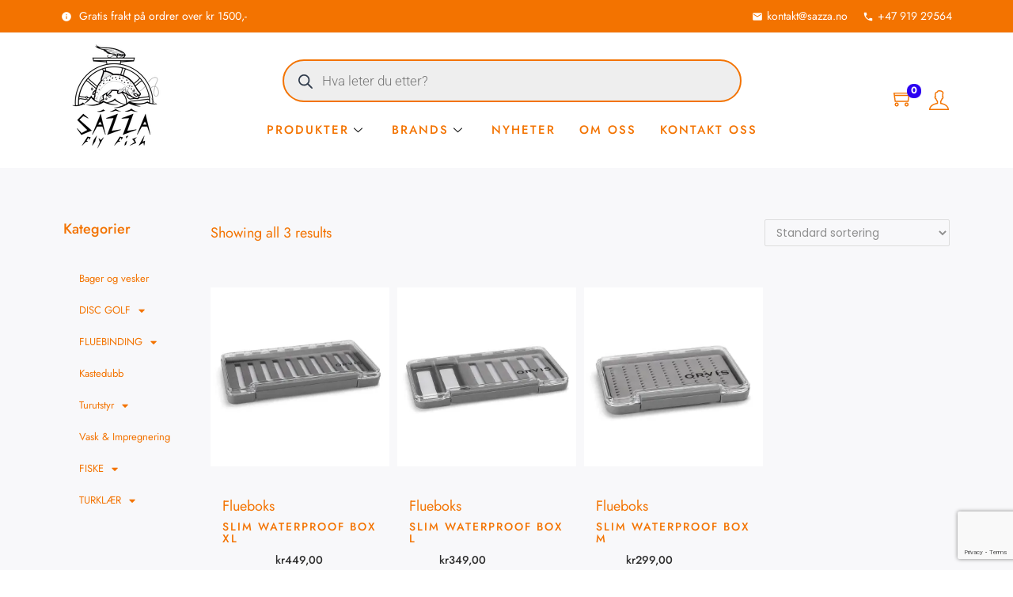

--- FILE ---
content_type: text/html; charset=utf-8
request_url: https://www.google.com/recaptcha/api2/anchor?ar=1&k=6LerCmEpAAAAAB_BtX6kmZ1s7y_MSqbkcMQlTimV&co=aHR0cHM6Ly9zYXp6YS5ubzo0NDM.&hl=en&type=v3&v=PoyoqOPhxBO7pBk68S4YbpHZ&size=invisible&badge=bottomright&sa=Form&anchor-ms=20000&execute-ms=30000&cb=88sa0x2pg1gf
body_size: 48526
content:
<!DOCTYPE HTML><html dir="ltr" lang="en"><head><meta http-equiv="Content-Type" content="text/html; charset=UTF-8">
<meta http-equiv="X-UA-Compatible" content="IE=edge">
<title>reCAPTCHA</title>
<style type="text/css">
/* cyrillic-ext */
@font-face {
  font-family: 'Roboto';
  font-style: normal;
  font-weight: 400;
  font-stretch: 100%;
  src: url(//fonts.gstatic.com/s/roboto/v48/KFO7CnqEu92Fr1ME7kSn66aGLdTylUAMa3GUBHMdazTgWw.woff2) format('woff2');
  unicode-range: U+0460-052F, U+1C80-1C8A, U+20B4, U+2DE0-2DFF, U+A640-A69F, U+FE2E-FE2F;
}
/* cyrillic */
@font-face {
  font-family: 'Roboto';
  font-style: normal;
  font-weight: 400;
  font-stretch: 100%;
  src: url(//fonts.gstatic.com/s/roboto/v48/KFO7CnqEu92Fr1ME7kSn66aGLdTylUAMa3iUBHMdazTgWw.woff2) format('woff2');
  unicode-range: U+0301, U+0400-045F, U+0490-0491, U+04B0-04B1, U+2116;
}
/* greek-ext */
@font-face {
  font-family: 'Roboto';
  font-style: normal;
  font-weight: 400;
  font-stretch: 100%;
  src: url(//fonts.gstatic.com/s/roboto/v48/KFO7CnqEu92Fr1ME7kSn66aGLdTylUAMa3CUBHMdazTgWw.woff2) format('woff2');
  unicode-range: U+1F00-1FFF;
}
/* greek */
@font-face {
  font-family: 'Roboto';
  font-style: normal;
  font-weight: 400;
  font-stretch: 100%;
  src: url(//fonts.gstatic.com/s/roboto/v48/KFO7CnqEu92Fr1ME7kSn66aGLdTylUAMa3-UBHMdazTgWw.woff2) format('woff2');
  unicode-range: U+0370-0377, U+037A-037F, U+0384-038A, U+038C, U+038E-03A1, U+03A3-03FF;
}
/* math */
@font-face {
  font-family: 'Roboto';
  font-style: normal;
  font-weight: 400;
  font-stretch: 100%;
  src: url(//fonts.gstatic.com/s/roboto/v48/KFO7CnqEu92Fr1ME7kSn66aGLdTylUAMawCUBHMdazTgWw.woff2) format('woff2');
  unicode-range: U+0302-0303, U+0305, U+0307-0308, U+0310, U+0312, U+0315, U+031A, U+0326-0327, U+032C, U+032F-0330, U+0332-0333, U+0338, U+033A, U+0346, U+034D, U+0391-03A1, U+03A3-03A9, U+03B1-03C9, U+03D1, U+03D5-03D6, U+03F0-03F1, U+03F4-03F5, U+2016-2017, U+2034-2038, U+203C, U+2040, U+2043, U+2047, U+2050, U+2057, U+205F, U+2070-2071, U+2074-208E, U+2090-209C, U+20D0-20DC, U+20E1, U+20E5-20EF, U+2100-2112, U+2114-2115, U+2117-2121, U+2123-214F, U+2190, U+2192, U+2194-21AE, U+21B0-21E5, U+21F1-21F2, U+21F4-2211, U+2213-2214, U+2216-22FF, U+2308-230B, U+2310, U+2319, U+231C-2321, U+2336-237A, U+237C, U+2395, U+239B-23B7, U+23D0, U+23DC-23E1, U+2474-2475, U+25AF, U+25B3, U+25B7, U+25BD, U+25C1, U+25CA, U+25CC, U+25FB, U+266D-266F, U+27C0-27FF, U+2900-2AFF, U+2B0E-2B11, U+2B30-2B4C, U+2BFE, U+3030, U+FF5B, U+FF5D, U+1D400-1D7FF, U+1EE00-1EEFF;
}
/* symbols */
@font-face {
  font-family: 'Roboto';
  font-style: normal;
  font-weight: 400;
  font-stretch: 100%;
  src: url(//fonts.gstatic.com/s/roboto/v48/KFO7CnqEu92Fr1ME7kSn66aGLdTylUAMaxKUBHMdazTgWw.woff2) format('woff2');
  unicode-range: U+0001-000C, U+000E-001F, U+007F-009F, U+20DD-20E0, U+20E2-20E4, U+2150-218F, U+2190, U+2192, U+2194-2199, U+21AF, U+21E6-21F0, U+21F3, U+2218-2219, U+2299, U+22C4-22C6, U+2300-243F, U+2440-244A, U+2460-24FF, U+25A0-27BF, U+2800-28FF, U+2921-2922, U+2981, U+29BF, U+29EB, U+2B00-2BFF, U+4DC0-4DFF, U+FFF9-FFFB, U+10140-1018E, U+10190-1019C, U+101A0, U+101D0-101FD, U+102E0-102FB, U+10E60-10E7E, U+1D2C0-1D2D3, U+1D2E0-1D37F, U+1F000-1F0FF, U+1F100-1F1AD, U+1F1E6-1F1FF, U+1F30D-1F30F, U+1F315, U+1F31C, U+1F31E, U+1F320-1F32C, U+1F336, U+1F378, U+1F37D, U+1F382, U+1F393-1F39F, U+1F3A7-1F3A8, U+1F3AC-1F3AF, U+1F3C2, U+1F3C4-1F3C6, U+1F3CA-1F3CE, U+1F3D4-1F3E0, U+1F3ED, U+1F3F1-1F3F3, U+1F3F5-1F3F7, U+1F408, U+1F415, U+1F41F, U+1F426, U+1F43F, U+1F441-1F442, U+1F444, U+1F446-1F449, U+1F44C-1F44E, U+1F453, U+1F46A, U+1F47D, U+1F4A3, U+1F4B0, U+1F4B3, U+1F4B9, U+1F4BB, U+1F4BF, U+1F4C8-1F4CB, U+1F4D6, U+1F4DA, U+1F4DF, U+1F4E3-1F4E6, U+1F4EA-1F4ED, U+1F4F7, U+1F4F9-1F4FB, U+1F4FD-1F4FE, U+1F503, U+1F507-1F50B, U+1F50D, U+1F512-1F513, U+1F53E-1F54A, U+1F54F-1F5FA, U+1F610, U+1F650-1F67F, U+1F687, U+1F68D, U+1F691, U+1F694, U+1F698, U+1F6AD, U+1F6B2, U+1F6B9-1F6BA, U+1F6BC, U+1F6C6-1F6CF, U+1F6D3-1F6D7, U+1F6E0-1F6EA, U+1F6F0-1F6F3, U+1F6F7-1F6FC, U+1F700-1F7FF, U+1F800-1F80B, U+1F810-1F847, U+1F850-1F859, U+1F860-1F887, U+1F890-1F8AD, U+1F8B0-1F8BB, U+1F8C0-1F8C1, U+1F900-1F90B, U+1F93B, U+1F946, U+1F984, U+1F996, U+1F9E9, U+1FA00-1FA6F, U+1FA70-1FA7C, U+1FA80-1FA89, U+1FA8F-1FAC6, U+1FACE-1FADC, U+1FADF-1FAE9, U+1FAF0-1FAF8, U+1FB00-1FBFF;
}
/* vietnamese */
@font-face {
  font-family: 'Roboto';
  font-style: normal;
  font-weight: 400;
  font-stretch: 100%;
  src: url(//fonts.gstatic.com/s/roboto/v48/KFO7CnqEu92Fr1ME7kSn66aGLdTylUAMa3OUBHMdazTgWw.woff2) format('woff2');
  unicode-range: U+0102-0103, U+0110-0111, U+0128-0129, U+0168-0169, U+01A0-01A1, U+01AF-01B0, U+0300-0301, U+0303-0304, U+0308-0309, U+0323, U+0329, U+1EA0-1EF9, U+20AB;
}
/* latin-ext */
@font-face {
  font-family: 'Roboto';
  font-style: normal;
  font-weight: 400;
  font-stretch: 100%;
  src: url(//fonts.gstatic.com/s/roboto/v48/KFO7CnqEu92Fr1ME7kSn66aGLdTylUAMa3KUBHMdazTgWw.woff2) format('woff2');
  unicode-range: U+0100-02BA, U+02BD-02C5, U+02C7-02CC, U+02CE-02D7, U+02DD-02FF, U+0304, U+0308, U+0329, U+1D00-1DBF, U+1E00-1E9F, U+1EF2-1EFF, U+2020, U+20A0-20AB, U+20AD-20C0, U+2113, U+2C60-2C7F, U+A720-A7FF;
}
/* latin */
@font-face {
  font-family: 'Roboto';
  font-style: normal;
  font-weight: 400;
  font-stretch: 100%;
  src: url(//fonts.gstatic.com/s/roboto/v48/KFO7CnqEu92Fr1ME7kSn66aGLdTylUAMa3yUBHMdazQ.woff2) format('woff2');
  unicode-range: U+0000-00FF, U+0131, U+0152-0153, U+02BB-02BC, U+02C6, U+02DA, U+02DC, U+0304, U+0308, U+0329, U+2000-206F, U+20AC, U+2122, U+2191, U+2193, U+2212, U+2215, U+FEFF, U+FFFD;
}
/* cyrillic-ext */
@font-face {
  font-family: 'Roboto';
  font-style: normal;
  font-weight: 500;
  font-stretch: 100%;
  src: url(//fonts.gstatic.com/s/roboto/v48/KFO7CnqEu92Fr1ME7kSn66aGLdTylUAMa3GUBHMdazTgWw.woff2) format('woff2');
  unicode-range: U+0460-052F, U+1C80-1C8A, U+20B4, U+2DE0-2DFF, U+A640-A69F, U+FE2E-FE2F;
}
/* cyrillic */
@font-face {
  font-family: 'Roboto';
  font-style: normal;
  font-weight: 500;
  font-stretch: 100%;
  src: url(//fonts.gstatic.com/s/roboto/v48/KFO7CnqEu92Fr1ME7kSn66aGLdTylUAMa3iUBHMdazTgWw.woff2) format('woff2');
  unicode-range: U+0301, U+0400-045F, U+0490-0491, U+04B0-04B1, U+2116;
}
/* greek-ext */
@font-face {
  font-family: 'Roboto';
  font-style: normal;
  font-weight: 500;
  font-stretch: 100%;
  src: url(//fonts.gstatic.com/s/roboto/v48/KFO7CnqEu92Fr1ME7kSn66aGLdTylUAMa3CUBHMdazTgWw.woff2) format('woff2');
  unicode-range: U+1F00-1FFF;
}
/* greek */
@font-face {
  font-family: 'Roboto';
  font-style: normal;
  font-weight: 500;
  font-stretch: 100%;
  src: url(//fonts.gstatic.com/s/roboto/v48/KFO7CnqEu92Fr1ME7kSn66aGLdTylUAMa3-UBHMdazTgWw.woff2) format('woff2');
  unicode-range: U+0370-0377, U+037A-037F, U+0384-038A, U+038C, U+038E-03A1, U+03A3-03FF;
}
/* math */
@font-face {
  font-family: 'Roboto';
  font-style: normal;
  font-weight: 500;
  font-stretch: 100%;
  src: url(//fonts.gstatic.com/s/roboto/v48/KFO7CnqEu92Fr1ME7kSn66aGLdTylUAMawCUBHMdazTgWw.woff2) format('woff2');
  unicode-range: U+0302-0303, U+0305, U+0307-0308, U+0310, U+0312, U+0315, U+031A, U+0326-0327, U+032C, U+032F-0330, U+0332-0333, U+0338, U+033A, U+0346, U+034D, U+0391-03A1, U+03A3-03A9, U+03B1-03C9, U+03D1, U+03D5-03D6, U+03F0-03F1, U+03F4-03F5, U+2016-2017, U+2034-2038, U+203C, U+2040, U+2043, U+2047, U+2050, U+2057, U+205F, U+2070-2071, U+2074-208E, U+2090-209C, U+20D0-20DC, U+20E1, U+20E5-20EF, U+2100-2112, U+2114-2115, U+2117-2121, U+2123-214F, U+2190, U+2192, U+2194-21AE, U+21B0-21E5, U+21F1-21F2, U+21F4-2211, U+2213-2214, U+2216-22FF, U+2308-230B, U+2310, U+2319, U+231C-2321, U+2336-237A, U+237C, U+2395, U+239B-23B7, U+23D0, U+23DC-23E1, U+2474-2475, U+25AF, U+25B3, U+25B7, U+25BD, U+25C1, U+25CA, U+25CC, U+25FB, U+266D-266F, U+27C0-27FF, U+2900-2AFF, U+2B0E-2B11, U+2B30-2B4C, U+2BFE, U+3030, U+FF5B, U+FF5D, U+1D400-1D7FF, U+1EE00-1EEFF;
}
/* symbols */
@font-face {
  font-family: 'Roboto';
  font-style: normal;
  font-weight: 500;
  font-stretch: 100%;
  src: url(//fonts.gstatic.com/s/roboto/v48/KFO7CnqEu92Fr1ME7kSn66aGLdTylUAMaxKUBHMdazTgWw.woff2) format('woff2');
  unicode-range: U+0001-000C, U+000E-001F, U+007F-009F, U+20DD-20E0, U+20E2-20E4, U+2150-218F, U+2190, U+2192, U+2194-2199, U+21AF, U+21E6-21F0, U+21F3, U+2218-2219, U+2299, U+22C4-22C6, U+2300-243F, U+2440-244A, U+2460-24FF, U+25A0-27BF, U+2800-28FF, U+2921-2922, U+2981, U+29BF, U+29EB, U+2B00-2BFF, U+4DC0-4DFF, U+FFF9-FFFB, U+10140-1018E, U+10190-1019C, U+101A0, U+101D0-101FD, U+102E0-102FB, U+10E60-10E7E, U+1D2C0-1D2D3, U+1D2E0-1D37F, U+1F000-1F0FF, U+1F100-1F1AD, U+1F1E6-1F1FF, U+1F30D-1F30F, U+1F315, U+1F31C, U+1F31E, U+1F320-1F32C, U+1F336, U+1F378, U+1F37D, U+1F382, U+1F393-1F39F, U+1F3A7-1F3A8, U+1F3AC-1F3AF, U+1F3C2, U+1F3C4-1F3C6, U+1F3CA-1F3CE, U+1F3D4-1F3E0, U+1F3ED, U+1F3F1-1F3F3, U+1F3F5-1F3F7, U+1F408, U+1F415, U+1F41F, U+1F426, U+1F43F, U+1F441-1F442, U+1F444, U+1F446-1F449, U+1F44C-1F44E, U+1F453, U+1F46A, U+1F47D, U+1F4A3, U+1F4B0, U+1F4B3, U+1F4B9, U+1F4BB, U+1F4BF, U+1F4C8-1F4CB, U+1F4D6, U+1F4DA, U+1F4DF, U+1F4E3-1F4E6, U+1F4EA-1F4ED, U+1F4F7, U+1F4F9-1F4FB, U+1F4FD-1F4FE, U+1F503, U+1F507-1F50B, U+1F50D, U+1F512-1F513, U+1F53E-1F54A, U+1F54F-1F5FA, U+1F610, U+1F650-1F67F, U+1F687, U+1F68D, U+1F691, U+1F694, U+1F698, U+1F6AD, U+1F6B2, U+1F6B9-1F6BA, U+1F6BC, U+1F6C6-1F6CF, U+1F6D3-1F6D7, U+1F6E0-1F6EA, U+1F6F0-1F6F3, U+1F6F7-1F6FC, U+1F700-1F7FF, U+1F800-1F80B, U+1F810-1F847, U+1F850-1F859, U+1F860-1F887, U+1F890-1F8AD, U+1F8B0-1F8BB, U+1F8C0-1F8C1, U+1F900-1F90B, U+1F93B, U+1F946, U+1F984, U+1F996, U+1F9E9, U+1FA00-1FA6F, U+1FA70-1FA7C, U+1FA80-1FA89, U+1FA8F-1FAC6, U+1FACE-1FADC, U+1FADF-1FAE9, U+1FAF0-1FAF8, U+1FB00-1FBFF;
}
/* vietnamese */
@font-face {
  font-family: 'Roboto';
  font-style: normal;
  font-weight: 500;
  font-stretch: 100%;
  src: url(//fonts.gstatic.com/s/roboto/v48/KFO7CnqEu92Fr1ME7kSn66aGLdTylUAMa3OUBHMdazTgWw.woff2) format('woff2');
  unicode-range: U+0102-0103, U+0110-0111, U+0128-0129, U+0168-0169, U+01A0-01A1, U+01AF-01B0, U+0300-0301, U+0303-0304, U+0308-0309, U+0323, U+0329, U+1EA0-1EF9, U+20AB;
}
/* latin-ext */
@font-face {
  font-family: 'Roboto';
  font-style: normal;
  font-weight: 500;
  font-stretch: 100%;
  src: url(//fonts.gstatic.com/s/roboto/v48/KFO7CnqEu92Fr1ME7kSn66aGLdTylUAMa3KUBHMdazTgWw.woff2) format('woff2');
  unicode-range: U+0100-02BA, U+02BD-02C5, U+02C7-02CC, U+02CE-02D7, U+02DD-02FF, U+0304, U+0308, U+0329, U+1D00-1DBF, U+1E00-1E9F, U+1EF2-1EFF, U+2020, U+20A0-20AB, U+20AD-20C0, U+2113, U+2C60-2C7F, U+A720-A7FF;
}
/* latin */
@font-face {
  font-family: 'Roboto';
  font-style: normal;
  font-weight: 500;
  font-stretch: 100%;
  src: url(//fonts.gstatic.com/s/roboto/v48/KFO7CnqEu92Fr1ME7kSn66aGLdTylUAMa3yUBHMdazQ.woff2) format('woff2');
  unicode-range: U+0000-00FF, U+0131, U+0152-0153, U+02BB-02BC, U+02C6, U+02DA, U+02DC, U+0304, U+0308, U+0329, U+2000-206F, U+20AC, U+2122, U+2191, U+2193, U+2212, U+2215, U+FEFF, U+FFFD;
}
/* cyrillic-ext */
@font-face {
  font-family: 'Roboto';
  font-style: normal;
  font-weight: 900;
  font-stretch: 100%;
  src: url(//fonts.gstatic.com/s/roboto/v48/KFO7CnqEu92Fr1ME7kSn66aGLdTylUAMa3GUBHMdazTgWw.woff2) format('woff2');
  unicode-range: U+0460-052F, U+1C80-1C8A, U+20B4, U+2DE0-2DFF, U+A640-A69F, U+FE2E-FE2F;
}
/* cyrillic */
@font-face {
  font-family: 'Roboto';
  font-style: normal;
  font-weight: 900;
  font-stretch: 100%;
  src: url(//fonts.gstatic.com/s/roboto/v48/KFO7CnqEu92Fr1ME7kSn66aGLdTylUAMa3iUBHMdazTgWw.woff2) format('woff2');
  unicode-range: U+0301, U+0400-045F, U+0490-0491, U+04B0-04B1, U+2116;
}
/* greek-ext */
@font-face {
  font-family: 'Roboto';
  font-style: normal;
  font-weight: 900;
  font-stretch: 100%;
  src: url(//fonts.gstatic.com/s/roboto/v48/KFO7CnqEu92Fr1ME7kSn66aGLdTylUAMa3CUBHMdazTgWw.woff2) format('woff2');
  unicode-range: U+1F00-1FFF;
}
/* greek */
@font-face {
  font-family: 'Roboto';
  font-style: normal;
  font-weight: 900;
  font-stretch: 100%;
  src: url(//fonts.gstatic.com/s/roboto/v48/KFO7CnqEu92Fr1ME7kSn66aGLdTylUAMa3-UBHMdazTgWw.woff2) format('woff2');
  unicode-range: U+0370-0377, U+037A-037F, U+0384-038A, U+038C, U+038E-03A1, U+03A3-03FF;
}
/* math */
@font-face {
  font-family: 'Roboto';
  font-style: normal;
  font-weight: 900;
  font-stretch: 100%;
  src: url(//fonts.gstatic.com/s/roboto/v48/KFO7CnqEu92Fr1ME7kSn66aGLdTylUAMawCUBHMdazTgWw.woff2) format('woff2');
  unicode-range: U+0302-0303, U+0305, U+0307-0308, U+0310, U+0312, U+0315, U+031A, U+0326-0327, U+032C, U+032F-0330, U+0332-0333, U+0338, U+033A, U+0346, U+034D, U+0391-03A1, U+03A3-03A9, U+03B1-03C9, U+03D1, U+03D5-03D6, U+03F0-03F1, U+03F4-03F5, U+2016-2017, U+2034-2038, U+203C, U+2040, U+2043, U+2047, U+2050, U+2057, U+205F, U+2070-2071, U+2074-208E, U+2090-209C, U+20D0-20DC, U+20E1, U+20E5-20EF, U+2100-2112, U+2114-2115, U+2117-2121, U+2123-214F, U+2190, U+2192, U+2194-21AE, U+21B0-21E5, U+21F1-21F2, U+21F4-2211, U+2213-2214, U+2216-22FF, U+2308-230B, U+2310, U+2319, U+231C-2321, U+2336-237A, U+237C, U+2395, U+239B-23B7, U+23D0, U+23DC-23E1, U+2474-2475, U+25AF, U+25B3, U+25B7, U+25BD, U+25C1, U+25CA, U+25CC, U+25FB, U+266D-266F, U+27C0-27FF, U+2900-2AFF, U+2B0E-2B11, U+2B30-2B4C, U+2BFE, U+3030, U+FF5B, U+FF5D, U+1D400-1D7FF, U+1EE00-1EEFF;
}
/* symbols */
@font-face {
  font-family: 'Roboto';
  font-style: normal;
  font-weight: 900;
  font-stretch: 100%;
  src: url(//fonts.gstatic.com/s/roboto/v48/KFO7CnqEu92Fr1ME7kSn66aGLdTylUAMaxKUBHMdazTgWw.woff2) format('woff2');
  unicode-range: U+0001-000C, U+000E-001F, U+007F-009F, U+20DD-20E0, U+20E2-20E4, U+2150-218F, U+2190, U+2192, U+2194-2199, U+21AF, U+21E6-21F0, U+21F3, U+2218-2219, U+2299, U+22C4-22C6, U+2300-243F, U+2440-244A, U+2460-24FF, U+25A0-27BF, U+2800-28FF, U+2921-2922, U+2981, U+29BF, U+29EB, U+2B00-2BFF, U+4DC0-4DFF, U+FFF9-FFFB, U+10140-1018E, U+10190-1019C, U+101A0, U+101D0-101FD, U+102E0-102FB, U+10E60-10E7E, U+1D2C0-1D2D3, U+1D2E0-1D37F, U+1F000-1F0FF, U+1F100-1F1AD, U+1F1E6-1F1FF, U+1F30D-1F30F, U+1F315, U+1F31C, U+1F31E, U+1F320-1F32C, U+1F336, U+1F378, U+1F37D, U+1F382, U+1F393-1F39F, U+1F3A7-1F3A8, U+1F3AC-1F3AF, U+1F3C2, U+1F3C4-1F3C6, U+1F3CA-1F3CE, U+1F3D4-1F3E0, U+1F3ED, U+1F3F1-1F3F3, U+1F3F5-1F3F7, U+1F408, U+1F415, U+1F41F, U+1F426, U+1F43F, U+1F441-1F442, U+1F444, U+1F446-1F449, U+1F44C-1F44E, U+1F453, U+1F46A, U+1F47D, U+1F4A3, U+1F4B0, U+1F4B3, U+1F4B9, U+1F4BB, U+1F4BF, U+1F4C8-1F4CB, U+1F4D6, U+1F4DA, U+1F4DF, U+1F4E3-1F4E6, U+1F4EA-1F4ED, U+1F4F7, U+1F4F9-1F4FB, U+1F4FD-1F4FE, U+1F503, U+1F507-1F50B, U+1F50D, U+1F512-1F513, U+1F53E-1F54A, U+1F54F-1F5FA, U+1F610, U+1F650-1F67F, U+1F687, U+1F68D, U+1F691, U+1F694, U+1F698, U+1F6AD, U+1F6B2, U+1F6B9-1F6BA, U+1F6BC, U+1F6C6-1F6CF, U+1F6D3-1F6D7, U+1F6E0-1F6EA, U+1F6F0-1F6F3, U+1F6F7-1F6FC, U+1F700-1F7FF, U+1F800-1F80B, U+1F810-1F847, U+1F850-1F859, U+1F860-1F887, U+1F890-1F8AD, U+1F8B0-1F8BB, U+1F8C0-1F8C1, U+1F900-1F90B, U+1F93B, U+1F946, U+1F984, U+1F996, U+1F9E9, U+1FA00-1FA6F, U+1FA70-1FA7C, U+1FA80-1FA89, U+1FA8F-1FAC6, U+1FACE-1FADC, U+1FADF-1FAE9, U+1FAF0-1FAF8, U+1FB00-1FBFF;
}
/* vietnamese */
@font-face {
  font-family: 'Roboto';
  font-style: normal;
  font-weight: 900;
  font-stretch: 100%;
  src: url(//fonts.gstatic.com/s/roboto/v48/KFO7CnqEu92Fr1ME7kSn66aGLdTylUAMa3OUBHMdazTgWw.woff2) format('woff2');
  unicode-range: U+0102-0103, U+0110-0111, U+0128-0129, U+0168-0169, U+01A0-01A1, U+01AF-01B0, U+0300-0301, U+0303-0304, U+0308-0309, U+0323, U+0329, U+1EA0-1EF9, U+20AB;
}
/* latin-ext */
@font-face {
  font-family: 'Roboto';
  font-style: normal;
  font-weight: 900;
  font-stretch: 100%;
  src: url(//fonts.gstatic.com/s/roboto/v48/KFO7CnqEu92Fr1ME7kSn66aGLdTylUAMa3KUBHMdazTgWw.woff2) format('woff2');
  unicode-range: U+0100-02BA, U+02BD-02C5, U+02C7-02CC, U+02CE-02D7, U+02DD-02FF, U+0304, U+0308, U+0329, U+1D00-1DBF, U+1E00-1E9F, U+1EF2-1EFF, U+2020, U+20A0-20AB, U+20AD-20C0, U+2113, U+2C60-2C7F, U+A720-A7FF;
}
/* latin */
@font-face {
  font-family: 'Roboto';
  font-style: normal;
  font-weight: 900;
  font-stretch: 100%;
  src: url(//fonts.gstatic.com/s/roboto/v48/KFO7CnqEu92Fr1ME7kSn66aGLdTylUAMa3yUBHMdazQ.woff2) format('woff2');
  unicode-range: U+0000-00FF, U+0131, U+0152-0153, U+02BB-02BC, U+02C6, U+02DA, U+02DC, U+0304, U+0308, U+0329, U+2000-206F, U+20AC, U+2122, U+2191, U+2193, U+2212, U+2215, U+FEFF, U+FFFD;
}

</style>
<link rel="stylesheet" type="text/css" href="https://www.gstatic.com/recaptcha/releases/PoyoqOPhxBO7pBk68S4YbpHZ/styles__ltr.css">
<script nonce="PtoAaLVwBdMsGiTfqHDOTA" type="text/javascript">window['__recaptcha_api'] = 'https://www.google.com/recaptcha/api2/';</script>
<script type="text/javascript" src="https://www.gstatic.com/recaptcha/releases/PoyoqOPhxBO7pBk68S4YbpHZ/recaptcha__en.js" nonce="PtoAaLVwBdMsGiTfqHDOTA">
      
    </script></head>
<body><div id="rc-anchor-alert" class="rc-anchor-alert"></div>
<input type="hidden" id="recaptcha-token" value="[base64]">
<script type="text/javascript" nonce="PtoAaLVwBdMsGiTfqHDOTA">
      recaptcha.anchor.Main.init("[\x22ainput\x22,[\x22bgdata\x22,\x22\x22,\[base64]/[base64]/[base64]/ZyhXLGgpOnEoW04sMjEsbF0sVywwKSxoKSxmYWxzZSxmYWxzZSl9Y2F0Y2goayl7RygzNTgsVyk/[base64]/[base64]/[base64]/[base64]/[base64]/[base64]/[base64]/bmV3IEJbT10oRFswXSk6dz09Mj9uZXcgQltPXShEWzBdLERbMV0pOnc9PTM/bmV3IEJbT10oRFswXSxEWzFdLERbMl0pOnc9PTQ/[base64]/[base64]/[base64]/[base64]/[base64]\\u003d\x22,\[base64]\x22,\[base64]/DpMObLMOZX8OeFMKOQMK8aDHDlBjCqy7Dqk3CksOgNQzDhnbDhcK9w4EmwqjDiQN9wq/DsMOXbMKFflF3Uk0nw7dPU8KNwoDDnGVTI8KzwoAjw5cYDXzCuF1fe0EBADvCmntXagDDoTDDk1JCw5/DnVp/w4jCv8KeeWVFwrfCssKow5F8w5N9w7RQQMOnwqzClzzDmlfCkkVdw6TDrErDl8KtwpMuwrk/[base64]/CmzLCmD1mAMKLI0V2CiIuwppgUcOMw6cYccK/YysCamLDpgbClMKyChfCrAQjF8KrJUvDq8OdJVXDgcOJQcOmEBguw5HDsMOidQzCgMOqf2XDrVs1wpFLwrpjwpUEwp4jwq01e3zDhXPDuMODJTcIMBTCgMKowrk7H0PCvcOoUB3CuT/DscKOI8KMGcK0CMOiw5NUwqvDgkzCkhzDvRg/[base64]/asO2VMKUR8Okw7c2wogKwobCjMOww7pJG0DCq8K9w7o7BmrDg8Ouw6DCjcOFw7Q4wrcUXknDkz3Cnw3CvcOvw7nCuiMsWsKUw5XDqVNnLRLDjwEdw7tNIMKod3N1TFXDgWZZw71ewrbDllPDgGZWwrxqGF/ChFTCtsO+wpt0SXnDp8KywqXClMOJw4M0A8OWZhnDssO7MTtKw445eB9Da8OnMsKOAEjDsB8RY0DCqlhLw5cNE17DusOuAsO0wpfDqGzDjsOAw6PCuMO1GQQ7wqLCssKCwqRtwpJWA8KBNMKxb8O2w6wuwqjCtTPDqsKxLBDChzbCrMOtREbDmsK2YMKpwo/CgsOvwr8ewpdbbnbDvsOhPyU9wpLCjS/Cu17DgmUcEzUPwozDtk9iCGPDmmrDuMOKbxZvw6VjVyQVcsOBc8OHIEPCuVDCk8OFw6MiwoZpWl9zw4Vmw6zCojDCvG8EFsO8J2AcwqJAecKMDcOmw7PDqi5PwrJWwpnChEjCiTLDqcOiFGjDliHDsnhOw6V0VC/[base64]/CjsKyw7Ype8OLwpTDoyLDiMOocMOkFTfClcOrXRHCgcK5w41/[base64]/CuMK9w4vCrA8mw5jDuMOybg3CkcOgw6TCjsOFTzAHwrTDiRckHAopw5TDsMOAwqjCg05VCU/DhQPDrsKeAsKDQUd+w7LDjcKCBsKIwrZ4w7Rkwq7Cp2fCmFo3GCvDtcKGVMKSw5AJw5vDsSDCjHI/w7fCiFjCl8O/IF0QGTpFbE3Din5hwpXDklvDqsKxw5LDgkrDgcOgVMOVwobCn8OpZ8OQK23CqCwoVMKycmzDlcK1RcKCCsOrw6TCnsOOwro2wrbCmmfCiTR4W3QYfV/[base64]/[base64]/DhnTCuMKtwrDCmWzCv8KkLUUUwqE5w7xsWcK5wrApbMK3w4HClDPCjUjCkD03w4h7wovDpBTDlsKvXMOUwrXDi8Ktw6sPEyzDjQp+wop3wp9twptkw7xpAsKpBivCuMOcw5/[base64]/CuFMwJ8KUwoA8NDTCrsOuw6PCgUbCpR7DpcOewqRhYQ1fw7M0w5XDsMKDw5FHwrLDjzM7wpHDnMODJVpSw4lnw7UFw58PwrgjBMK/w5NodUMiF2rCt0o8PUElwozComB6FGbDrxPDg8KLLsOzaXjCpHlXFsO3wrDCizEXwq7Cpw7CkMOta8KRGVIJV8KAwpkFw5w8N8OuY8OuYArDscOEaE4Hwr/Cm358BMODw47CqcO4w6LDjMKsw5B7w586wr58w7tEw4TCth5Ew7d7FCTCk8OFUMKtwqwYw7DDvhpQw4Ntw5/[base64]/J8OTwpjDpwjCksKOFVDCimMEw7JmwqUbwpxUS8KRDnZQeAAzw6AmOTLDt8K+QcO/wrrDn8KtwpZYAXPDpEjDvXp7dwvDocOibMKvw60cbsKpL8KjRcKAwoE/[base64]/[base64]/[base64]/[base64]/wqPDjcOIwowSU8OYaMOFw4HDlMOSw5PCrDxKYsKAOjkLG8Kuw48EecK/WsKawpvCkcKzTxtRHnLDvcORIMOFNGMQCFrCnsO0Smp1EDhLwpNSwpAeDcO6w5lOw6HDmXpVQE3DqcKuw7Ekw6YMPAZHw7zDrMK/S8K7dgjDpcOCwpLCqsOxw6PDqMOow7rCugrDkMOIwrkZwonDlMKlUmTCuQBuesKkwo/[base64]/Cr8KAEcOWcBQhw4jCnFHCg3Udwrpow4LDhsORVXMqPFRTMcORUsKgL8KEw4jChMODwrQUwrAEdkDCq8OuHwMQwpLDt8KgZwo3HMKVUy/Cp2xVwq4uNcKCw70Rwo80PWJNUCgCw7tUNMKtw7rCtCkBVGXClcK8Ex3CmMOpw5lRZRNhA3DDqG3CrcOKw67DicKICsOMw4wTw7/[base64]/DocKOFRLCnAfCicO9C1PDrsOkw6zChUVEE8O1fxTDg8OWRsOKWsKPw5AawoRGwqbClMOiwqnCiMKJwrcpwprCjcOvwrrDqWjDn0ZoDC9taDcEw41aPcOHwq5FwqHDhVQ2CXvCiVVXw7BGwrU6w4jDsTrDnnopw63Cq1YFwoHDmgbDi20awrIcw4RfwrM5Ry/CisOvZcK7woHCs8O6w59wwqNWNTcKX2tmeFXDsEIaY8KSw4bCmQN8RgDDnXECVsKXwrHDoMKZaMKXw7lgwqt/w4bCjSRLw7J4H0lmTS96McO/[base64]/w7fCusKowppLwpDCgEPDscOvdcOww4Eowq3CmRPDhkJVF03Ch8Kjw7sTE03CgDjDgMKdShrDvCAQFwjDnBjCh8Onw5IxYyNlA8Kqw6LCtU0BwonCoMO+wqlHwrEkwpI5wpg/acKfwrXCiMKEw49tOVdPWcKjK1XChcK8UcKAwqYswpcUw5t7b28JwrrCgsOhw7nDpHQvw519wplbw7gvwo/CqlvCohDDuMKXTAjCicOBf3HDrcO2CHDDj8OuUXhpQXM5wpTDuyo0wrILw5E0w6A7w7ZmRQnCrDkBNcOSwrrCtcOtRcKmcTHDvEI4wqMhwo7DtsOGRm1mw7nDh8KcMVDDn8KhwqzCmnTDlMKFwrMjG8Kyw4FjUyzCpcKXwrTDmT/Dj3HDisOqCybCpsO4AiLDksKmw4o1wpTChgBwwoXCnEfDkD/[base64]/woXDr0HCnHhResO9Lzt5wqXCkEAaw5lpR8OpwoXDnMOzOMOXwp/DhA3CoDNYwrxAw4/DkcOxwq08GsKjw5jDk8Kqw6gdDsKQf8KiBVzCoD/[base64]/ZQhCw5gQw6TDjsODTQXDocKcw6bDjFogX8OnY2ETJ8O2EzvCi8OeTsKAZ8KRc1TCnQrDtMKwemMlSRNVwrM8cwhMw43CmRHCkznDjU3CvgN2MsOgFnEDw6wtwpfDv8Kew4TDncKXZwZKw5bDnA1Sw40iWjl+cAHCgRPCkE/DrMOfwrNgw7DDocOxw4RMHBEpdMOnw67CkSjDv2XCvMOZHMK7wo/CiXLCjcKxP8KCw4UaBT56fsOFw4lBJQ3DlMOhDcKFwp7Dh2orbwzChREQwo9yw5nDhhHCjxocwqTDksK9wpRHwrHCpVgeJ8O7UFw5wpx1McKpfHTClsOQPwHCpEIvwqR/RcKpIsOTw4VsfcKfUD3CmltXwqRXwpZxUi11U8K7XMKvwqlIPsKqfcO8enUmwrPDthTClcOMwpZ0FDgKdExEw5DDusObwpTCgcOMRz/[base64]/wqrCj1jDoRAgGwLCkC00w4nDqcOQLHxtCgxpwpnCrcOlw4xpWMOHQsOzKUEawpDDtMOkwojCjMKnbDbChcKjw410w6bCti8xA8KRw6BHLyLDmcOPO8OEOlHCpWUMRFpRZMOYZsK1wqkGBcKNwq7Cnwo9w5XCn8OZw5jDvsOZwr/DscKlT8KAQ8ObwrluQ8KFw4BPAcOaw67CpsKmQcOtwolaDcKNwpMlwrzCpcKJM8OkLXXDljsCTsKdw6UTwoxbw6pfw6JYwpTCgChBQ8KpCsOYwqYbwprDrsOsAsKJNi7DisK7w6nCssKWwokHM8Oaw4rDpBE/[base64]/M8KUeHbDmnXCuSIGwp97P0TCrsK/w7PCucOHw6PChsO/[base64]/[base64]/CtTQIQcKcwoN7VcOXw6rDolHDn8O9wrjCqUpBF3XDjMKWHwLDkDdmeiDDoMOAw5DDh8Ozwo/[base64]/Cu8KZLcO0I8KGw73CoMK5URXCvQzClcKBw5Yjwqlqw5RhU0QiAi9ywoLCmiPDtANvRTRIw5IMQxdnMcO5I3F9w7YkDApewrAiV8KSLcKcWBrClXnDkMKgwr7DkkfCgsKwNSopDn/CoMK4w6nDp8KtQ8OPOcOzw6DCtmbDncKbG27DvMKjAsOqw77DncOTYg3CminCo0jDqMOBRsO7aMOWU8OcwoguN8OUwq/Cn8OUainCjnIcwqjCnA0Xwo9Yw4rCvcKdw690DsOmwpnDq1/DvnvDg8KLLEUjasO2w4XDlsK1FGpqw6nCg8KJwrlfMsO+wrbDpldLw7nDkggpwpLCjTohwqt6HcKkwrkJw4RrUMOAZGHChR1NYcOHwo/CgcOXw4bCm8Orw61CSzHCgsOXwobCnTIXV8OYw7FCbMOHw5ZTasOyw7TDoSB+w6hUwozCkwFHTMOJwrfDjcKmLsKZwq/Di8KlcsOEwoPClzdxUmEacBHCpcOxw6J2PMOmPCxXw6/CrkXDsw/[base64]/[base64]/LD7CgGbDp8K4w4/CncK9wp5Jw57DmzTCiQDCmx/[base64]/DgUfCjQZRHXVOGjTCgsOMwoHCvjXCpj8qLyt8wr0uOHw9wrfDgsKKw7p2w7pFw5zDrMKWwpM4w5swwqjDoRXClAbCv8OCwovDhjrCtk7DgcOEwoEPwplEwoN7McOVwp/DiAwEVcKAw6UyV8OjE8OFYsO6ciJXH8KMD8OlS14qDFVCw4VMw6vDvXY3R8KOKWYTwpdeOlDCpSLDpcO8wqB0wo7Ck8KswoHDu2fDpkZlwq0qYsKuw5lBw6PDg8OgFMKKw7PCnDwGw4EtOsKUw7cFZ2VNw6vDpcKaX8O+w5sdYBTCmcOmNsKYw5fCocO8wq9/[base64]/esOSYcKEwo9vTmw9wpTDpAEuaMO9wqTCvA8me8KswpwwwpUMLjcWwrtMBREswo9Tw543fBRBwoDDgsOJw4ISwqJEUyfCp8OuYgPChMKIK8KCwpnDny9TVsKhwqxjwps/w6JRwrw0AnTDlTXDq8K1BcOHw5kJZcKrwq/DksO9wrAqwrg9TjsPwp/[base64]/Dq8Oow73DmARIw67CrxHDocKjLlrCmhzDnx7CrGJEF8KdNVXDvTJPw4Fkw6MtwpHDtEI2wptSwoHDmsKVw6FvwofDtMK5PBxcAMO5XMOrGcKiwpvCshDCkzXCmz0xwrzCq2rDshYUUMKpwqbCp8Ohw4LCpcOMw4vCh8OsRsKnwovDpHzDrQjDsMO6CMKPDsKAYiRsw7/DlkvDnsOXUsOJMMKEMQUtWsKATMOwawLCgi9ze8Kbw7fDmcOJw7nDoE0Bw50Sw64Hw79Dwr3ChxLDhikpw7/CnATCjcOSUBEGw61jw6NdwoVWH8Kkwr4rQsKzwqHCscOyXMKGdXN/w67Cn8OGEkd/X0LCmMKYwo/CsHnDjEHCu8KWOWvCjMOnwqjDtRQCecKVwqUNYlsrUsOdw4HDlT7DpVstwqpsO8KycikQwrzCp8OVFCYiUFfDo8KyICXCgyjCmsK3UMO2YzQRwqxcdsKowovCiWxrPcO/ZMK3EkvDpMKjwqJRw4rDjFfDo8KewrQ3cyAVw6/DlMKtwrtFw5FsJsO7YBdWwrDDqsK+PHnDsAzCpS5vVsORw7pEE8OudEp5w7TDhjE1UcKlDMOVwpnDlsOoEsK8wo7Dt03Cr8OWAzIAeiZjC1/DnSXDi8OaHcKXHcO5ZU7Dik9yRDE9J8O7w7UPw7LDpgAqBlRhDsOcwqJwcEJbHnNxwopdwpBwcXJjLMKAw71/wpt2XyJqJ0Z+C0fCq8OVNyIVwrHCncOyIsKADnTDnSnCqRQSZSnDisK7QsK0fsOQw7rDk2rCjjhFw5/CpwXCpcOiwrU+esKFw5RmwqEfwofDgsOdw5/DtcOYMcOUIyggRMKXG1lYOsK9w5TDhCrDj8ObwqLCoMO3CD3CrzEFQcOtHzzCnsO5HMOmQmHClMOkVcOUIcKvwqTDris/[base64]/DrcKuwpVqYEtpPsK4OMKUwqkaIcOGEsOiJMOPwp7Dn3LChlrDp8KzwqjCtsKuwrxaQMO8wpTDmWc0XxXDmhUpw7Mwwoglwo3DllDCrcOfw7XDm0xZwoLCj8OrZw/Co8OWw550wqfCrztaw75FwqtQw5tBw5PDpMO2aMOiw7krw4RBPcKVXMODdDrDmmDDkMKpL8KteMKsw4xKw5VZSMOWw6kEw4lZw6hqX8KYw7HDqMKhX0UOwqIyw73Ds8KDYMKOwq/DjsK9wrdtw7zDqMO8w6LCssOBSVJDwphhw59dI095wr9JBsOxYcOAwr5Mw4pdwo3CvMOTwrp5KMOJwqbCoMK/F3zDn8KLTxlIw5ZsIGHCt8KtA8OFworCpsKBw6DDjXsuw5XCi8O+wpg/w6zCiQDCqcO+wpXCjsKtwqE/CxvCgTNrcMOiA8KAdsKtY8OsWMO7woNGAijCpcKcYsKIAQ5TXcOMw4QNw73CicKIwpUGw5bDvcOjw7nDt11SQGUXaHYWGm/DmsKJw4HCtMOzaTdsDwPCrcK9J2lww5FWR3scw7o8czJWNMKew5DCrRc7eMODQMOgV8KYw7haw6vDqTV7w57DpsOnUcOSG8K+E8OqwpMKGA/Ck3/CpcOnW8OQCCTDmE0yJSJ8wrQlw6vDjMKaw6pdWsOowppWw7HCugphwqfDuyTDucO8BSF9wqA8JR5Ow5TCo2TDicOECcK7VCA1TMOPw6PChgrCn8KMAMKIwqrCslzDi34ZBsKPCW/[base64]/VsOdCMKVIFvDgsK7wqQiwohkaG3Ch1LCr8KMJhdkMSk6DH3CsMKGwpINwoTCqcK1wqAxA2MPL0caV8OnEMKGw61/dcOOw4UFwrBHw4XDuwXDnDrCj8K6YU0Ew57DqwNOw4PDksK/w74Mwr9DNcOzwqkXMMOFw5ESw7jClcOURsKxwpbDlcOAbsKDU8KiVcOqBBjCtQrChTFOw7vCszRZFEzCnsOJK8O2w5huwqoCVMK7wq/DkMK4dl7CoSF+wq7CrjfDhgYlwoxwwqXCpkk6MDcww5vChF1LwrvCh8KGw6YPw6Adw7TCucOrTAQ9USrCmkIPesOBG8KhdnbClMKiSmogwoDDhsO/w6nDgX/DtcKFEkUwwqoMwq3DuVDCr8Olw5nCn8Kswr7DlsK7wrdMWsKUBmNywpcEDVdvw4oyw67CpsOAwrF+CMK4aMO4A8KaM2TCilLDiRYjw47CrsOibhVgYWrDmjM9IV7Cm8KJQHTCrwrDuXHCnl4Zw4d8VBfCisOkW8K1wonCrMKVw7DDkEcHNMO1ZQXCtcOgwqvCmi/CgFzCl8OyecKZSMKAw7RDwpDCuA9TKXZkw6w/wpN1E0h/f0Anw40Lw4EIw5LDg2gtC3bDmMKfw65Rw5o5w4LCkMK8wpPDi8KJDcO3WBtVw4NfwqYew4k5w4ALwqvDjyTCoHHCv8Oew6B/JhFNw7zDhcOjLMOHByI/[base64]/Do0BlDwzColVfwoc1Q8Osw4kNwokhw61zwodlw7xsTcK6w74MwonDoBVkSRvCjsKYXsOzOMOCw4xGOMO7eDTDv1o1woTDijXDsRo9wqgswrtVAx8XLCTDmzjDrsKIGcOmfxLDosK+w6kyHCR8w67CocKndwnDoDp8w5rDucKZwp/CjMKeS8KvcEJfZVRDwrQgw6Fiw5JVwo/[base64]/DgMKJIDrDlEZ2w6rCqDvDkFXDo8OmCFDDiFzCtMOiZ3cZwr8Fw7gCQMOlXFhyw4/CgH/DmsKiFFHDmnLClTFgwpvDpGbCq8ORwqPCjTZbSsKRW8KLw5xqVsKQw7AFT8KzwovCoDtTRQ8fImHDmxx/[base64]/[base64]/w4trw4jDgnfDmcOML8KxU1rDlinDhMKPMcKbd1ALw4M1SMOnwqgbBcObDhEbwqXCtsOewrFrwqYicFHDoFUpwonDgMKawrfDosKowodmNC7CnMKDL0ErwpLDv8KYATkzLsObwrPCpRXDj8O2a2scw6vCu8KmOMOxSk7CmMO9w6bDncK/w5vDiUtVw4JSBz5Sw4MUcko3E2fDg8OGJGHCjGjChE/DhsOoB0/CqMK/PizCuHLCj3l9E8OMwrfCvW3Dul4kGEHDtVTDr8KKw6AcQHRVdcOLXMOUwq3CksKWfgTDlxrDmcOcGsOewpHDsMKgXmjCk1TDnw9uwojCq8OpFsOeJy1OUUvCk8KFMMO+BcKXE3fChcKNOMKSHW7DgSHDsMOCHcK/wq9Vw5zCvsO7w5HDhk8+PnHDqkk3wrzCtcK/acKiwovDrErCnsKAwrfDi8K0DUDDi8OmBlx5w7UIAWDCn8OTw6XDjMOJFABnw7IrworDs1MJw5A4f0fChRF4w4HDnUjDgx/[base64]/w4DDiDDDksOjw7hxJ8O+woPDoSJKw5fDqsORwrkwXHtXccOGeA/[base64]/[base64]/[base64]/[base64]/wocbw7HCk8OzZcOhL8KBw5zCs8KZGS1vBULCgsOyBcOEwqI2DMKTDEzDvsO+JsKjGRfDjF/Cs8Ocw73Ck2HCj8KgKsOjw7rCuh8EMzbCuwgDwpXCtsKpWsOBbMOIRsOtw5PDtVXDlMOHwp/Ch8OuJnFuw6fCu8OgwpPDijJzTsOCw5XCny4CwqrDmcKYwr7DocO9wpTCrcOFHsKdw5bDkWPDgDzDrwYzw79rwqTCnRghwrnDgMKuw4fDiRUQQDlCEMOVesK6V8OueMKRVhMXwot2wo5jwp5jK07DlA55MsKyMMKBw7E/wrTDkMKMOE7Cn2EJw5g/wrLDhkh6wq9Kwpk8OGnDvFkmJmgWw7TDnMOdMsKHLVPDuMOzwoV8woDDtMONKMOjwpxrw6IbH0sXwoR3N0/DpxfCsyLDrlDDoTjDk2ZPw5bCgT3DnMOxw5LCuibCj8OfQgZrwqFfw4M9wo7DpsKtTH1TwqdqwolIdcOPU8Ozd8K0ejV4CcOoMDXDiMOyeMKrcQRpwpLDjMOUw5rDs8K4Gj8Mw4BPFxrDrU/Dh8O+JcKPwoPDkx3DnsOPw4lYw7EUwqxQwphTw6/CjDlqw6MXdxJRwrTDjsK6w5fClcKjwq7DncK/w7g3a2E+YcKBw7EaQFMpBDpHalTDtMKdw5YEFsOkw7IvS8KxQ0bCtSTDqMK3wpXDpkQLw4/CsQ8YNMKKw5XDhXE+HMOnUC/DtMODw7vDmsOkBcOXa8KcwrzCmwrDuT1TFjXDj8KTCsKgwofDvG7DksKlw5R8w7HCqWbCvkvCsMOLV8KGw5NtVMOkw6jDoMOvwpZ3wq7Dr0XCjiBKWRgsG2M/WsOKbGbChiHDqMOuwqzDqsOFw54Aw6LCmA1swpF8wrnDs8KfaQ4PFMK+fMOFTMOJwqbDiMOAw6PCj3LDhhFzQMOyD8KhWsKeD8O6wpDDsFspwpvCgktmwok9w40Fw5jDkcKjwp3DilHCtXnDucOFKALDgSHCm8KQPkVjw4tKw6/DvcO1w6ZhAR/Ci8O6G0BfFWkFA8OJw69IwoRqDiB6w6gBwonCpsO0wobDk8Oiw7U7bcKnw4IHw5zDvcOfw7skWMO0Rg/[base64]/w4vCu8OtQcOnw6bCu8KQwqXCscOXUS5Sw77CnwrDncKYw5xDL8KCwpBMYsOeG8OHEg7Cv8OrOMOQTsOswp48aMKkwr/DnURWwpUrDDtvEsK0DAXCmF9XPMODcsK7w7HDrxbDgVnDs0JDw5XDr2xvwoXCuGQpCCfDqsOOwrk/w4NyZWPCjGx3wrDCkGBvTUHChMO2w7DDv2xJa8K4woYSw4/[base64]/[base64]/DpXzChW0sScO4w79mwpxPB8KiwqbDlTfCkRnDjsKJw7jCrXtNRT1DwrPDsCQ7w63ClCHChU/DiHsjwqNYVsKCw4UDwpJbw6AJE8Kkw47Dh8Kmw7ZbbmzDt8OeGA0kL8KFDsOiCEXDgsOkLsKBJmppO8K+FnnCuMO6w7rDhsOkDjbDlcO5w6LDoMK3PzsnwrDCtFDCmnUBw7chB8KMw7gsw6A4UMKowprCgw/CjxgowqrCo8KXQhHDi8O2w64sD8KBIRDCkGTDqsOnw4XDuDLDmsKRWSrDgjrDgQhrc8KTw7oYw6w/w5AIwoVlwpUnbWY1OVxWc8Kvw6PDj8KqJ1/[base64]/CiXTDvh/ChTzDn8OBwqLDkcOOWMO8f8Ofen5Cw4dKw7bCkHjDkMOlCcO0w598w6bDqjt1GRTDixHCsglgwozDjjAcLz7DuMOafkNFwoZ1VMKdPk/[base64]/PntKwqEMEXwFYHbChsK1wo8vRnh6N8O3wrDDkVzCicKiw4lhwop2wrbDqcORG18DAMOlOD/CiArDtsOpw4BJMmHCksKdF2HDusOzw4UQw6xTwrNaHUDDu8ODLsKwb8K9emhSwrTDsU9PAArDm3BBN8OxHTUpwrzCvMKIQm/DjcKzZMKew6nCicKbFcOhwpdjwo3Dn8K9cMOXw4zDjcOPSsKBenbCqBPCoRYWccK1w5/Do8Oaw6MNw5pBdcOPw6VjJGnDnBxhaMOiCcKRCjYKw6w0UcOWXMOgwrnCg8OAw4REYBvDr8O6wqrDnErDkyPDjsKwEMKIwonDolzDoV/DgnvCnmMewrY2ScO7w5nCicO4w5wawoTDvsOmZDFOw6d/V8OMeGp7wpQ8wqPDmgVCb3vCk2rCj8KZw4VRI8Ofwp0tw48jw4fDm8KzM3Jbw6nCv20JUMK1OcKmbMOgwrzCnV4ccMOlwpPCjMOLNHdQw6TDssO4wpFOR8Obw6/Ck2Y/TXDCuB7Cq8O6wo07w7bDjMK3wpHDsSDDtm3CnwbDpcOHwol3wrlJXsKww7FMZDBudsKQLjRmP8O3w5FOwrPCrB7DmVjDnGjDlsKHwrjCiF/Dm8KowozDg2DDl8OQw5DDmy0gwpIdw6J9w4ITdG0tNMORw6kLwpjDjMOlwr/Dh8KFTRbCrcKMSBEOX8KXa8O8fMK7w79wHsKSwrM1KBrDs8KQwrfDhGQWwq/CoTXDgBzDvmtTfn1mwrfCt07CocKbU8O6w4scD8K+A8OiwpPChFJ5Y0IKLsK+w5gUwr9PwpBbw6fDuwXCk8OAw4UAw7LComc8w5cycMOpJWXCqcKrw4PDqVzDgcKtwoDCkgJ3wqI9wp41wpxew6pedMOeGF/Dg0fCp8ORFlzCs8Kvwo3DvMOtGSFCw7bDsTRnawvDp0jDjU0/wqxJwpPDmcObWhJAwpJWa8KqBEjDtVhiKsKiw7DDrXTCssKUwpFYQhnCr0xvGiXDrFQUw5DDhHArw7PDlsO2B2TDhsOmw6PDuCwnDk44w5t1OXzCk0xowpPChsKbwqbClBLCh8OHdTHChlHCmHVAFAIbw4QJXMK8I8Kdw5DDuCrDn2/Dm0R9a0guwrs6C8KVwqZpwqsCTUkcJsORewTDo8OPR3g3worDnW7CtX3Dhj/[base64]/CjGhECDlsLgjChF7Dh3PCkHI7wrINw4TDqsO8YG0+w4nDmMO7w6NlV1PDvcOkY8OoaMKuPcOmwqImA188wo1CwrbDvRzDusODMsOXw5bDnsK/[base64]/CjsKewrBGwqskHsKKw5AkD8ODeD8/[base64]/DsjnCvlnCjsK7w4TDtMK2FmrDqWDCnQ7DtcKsGsOHRUVGc108wqHCmCNbw4rDo8OUUMOPw4XDvUd5w5VhX8K7wrQqOCpCLwvConbCvWxsTsOJw7l8a8OawoE0HAjCu3Izw6LDj8KkBMOebMK5K8OJwpjCp8Kvw4tqwpxTf8OSK0rDnWIyw5/DrDDDrCgtw4EHF8O8wpF6wqXCo8OlwqR9QhgRwozCocOvcW7Cp8KsQMKbw5Agw4UKIcOvN8OZf8KPw4wzVMODLi3Dl1ZcGX4EwofDvWRSwrTDnMKHbcKMUcOwwpLDvMK8G3HDl8O9IHoyw5XCusKwbsKbBXLClcKZbiPCvMKZwpliw5Z3wqDDgcKJAnZ3LcO/[base64]/[base64]/VMKnw7BdCwd1w592Q01AG8KVw4vCqcOJKsKNwo/DqlfDvBDDo33CkCtLC8KCw5c+w4dMwqEdw7Niwr/CvX3DhFB3YBp1YGvDv8ONTcKRRl3CrcK9w61JIARmOcO9wpUEMnQuw6IxOsKzwpgCPwrCpEfCucKew55cGsOYOsOfwo3Dt8Kxw7wSSsKyUcO0PMK9w7VAAcKJQB59JsKqHE/DgsO2w64ATsOHEXvDhMK1wqvCsMKowpF5IRNkEUs0wqPCmCAbw5YZOUzDrBzCmcKpbcO0wonDvz5pP0/CrnbClxnDicO2S8KCw7rDomPCv2vDg8KKSUJjN8OoJsKCN2AfK0NZwrTDvTR+w7LCt8OIw64Rw7nCq8Krw40WDFMhKsOFw7XDpBN4E8OaRS8kIQYfw7UtIsKVwo7Cqh9DHHNuDsODwoIxwp86wq/[base64]/DnUQEw4Fzwr11BAFeEnTDssO4w4nCtV/[base64]/CpMKeDR/DvsOVfXfCiRXCuXdpfsK3w7bCpcKOwo9DcsKifcKmw44ew7LCvDhdScKfDMOrclxsw4vDqWliwrMZMMKNdMO6EWXDnmwBTsORwrPCumnDuMOXW8O8X10PWkQuw6V0ACTDkjgtw5TDkT/Chm19SB3DrDLCmcOfw6A1wobDosKGcMKVXn18d8OVwoISbW/ChMK7FsKcwq/CpVJQG8OHwq8XScKbwqY6ZCAuwodxw6DCs2pjAsK3w6TDqMOddcKLw707wq5Swo1GwqZyeCsmwqPCisOPRXbCshgcTsOWFcOxOMK9w7UTER/DgsOOw6HCu8Kvw6jCtxbCiTTCgyPDhnbCrjTCrMO/wqzDoUnCtmcwQMK1wq7CpTPDsBrDlUJiw7c/wofCu8KNw7XDpmUfT8Ocwq3Dr8Krc8KIwrfDhsKJwpTCnxh3wpNSw65FwqRXwrXDsW4zw556WHzDlsOJSjvCg3nCoMOdR8OTwpZ/w5BEYMOawrDDmsOTKwbCtj4vIwXDjRRywrQhw4zDvjcnCn7CrBsxIsK8EHtVwoEMTTgrw6LDisKSJBZpwqNLw5p8w7wIKcOvWsOZw53Cm8KNwrzDssONw4FUw5zCpht4w7rDqT/Cs8OUFU7CkDPDl8OEDMOsOQEDw5AGw6xwIXzCvCZ8wpo8w5l2Ilckc8OFIcOWVcOZP8O9w7t3w7jCkcOgSVbCiTxewqoOFMK9w6DCi1Ahd2zDvz/DqB9yw6rCpz0ASMONGxbCg2nCqhRyQyrDosOtw6pjbcKpAcKEwoplwp0/wpMYJkhrwqnDpsOvwqnCs0pDwoXDq2URKgNQDsO5wqzDsUDCgTQswrDDhAcnY0YCKcOEDn3CrMOawp3Du8KraETCuhBLF8KLwqM5XmjCm8K2wppbBGAyb8Olw4PDthDDh8OMw6MycRPCqVRxw6ALwrEfKsK0IhXDqwHDhsOjwqZkw5lpKUvDv8K9ZmnDmsOXw7nCksO/fBt+ScKkwrPDjyQgbFR7wqUXGinDqH3CjCt/fsOqwqxYw5TDu2vDkQbDpB7Dl3fDjzHDj8KcCsKZbQFDw70rPWtvwpcLwr0/IcOQbQciUwYIDDFUwqjCj1bCjB3CscOwwqIDw7oVwq/[base64]/[base64]/w5A/acOaw7JHw79wwoFWH8OaAcK+w7BFWABYw7xVw4PCj8KgacORez3Cj8KXw7ttw77CjsKZc8KTwpDDh8Oqwqd9w6vCq8O6ChTDnG0rwrbDh8OsUVdOdMOtFFXCqMKowpxew7rDusORwroHwr/[base64]/[base64]/X8KUPzI8ZTMFw43CtDE7w6PDu8KDw5t/wq0jw7vCjj/Cq8KSU8KBwqcvKzAHFcKsw7czw4bCpsOTwqltAMKZS8OiSEbDsMKNw4rDsCLCkcK1eMOMUsOfJ0dkZj41wotMw71kw7PDpzDClgB5NMOLNBPDpVkhY8OMw5vDhVh2wqHCpjNDfxXChUXDsmlWw6R4S8KbY2wvw49fVEphwrjCjU/DgMOawoN9FsO3OsKBOsKbw68BBcKnw4jCuMKiXcKbw7PChcO2G07DicKrw7YiEl3Chm/DvgU/TMOldmZiwofCnmDDjMOlEUfDlX5Iw45RwpjCu8KjwpHDusKXUyLCsHPCn8KUwrDCssOIYMKZw4A2wqrCr8KHdhE9XSRND8KZwqrDmnPDgFXDshk+wqB/wpjClMK6VsOIDjbCr04da8K6wozCr0UrdE17w5HCphV5w4RuamPDoTnCgVQtGMKpw5XDqsKmw6ItIlrDpcOBwp3Ci8K/[base64]/ClMOhwr9iw4fDosKQwp3DkmoQLsKSwrfClcKtw4hmW8OkVinCiMO4NQ/[base64]/DnsKNJXTCrMKjOsOgOhrDr8OXw7VeOcOBw7Viwr7DpC9sw6DCpCHDg0rCk8Kdw4DCpyZ9VsO5w44SKibCicK1EmE6w4oWJMOPUhhbTcO7wrN0W8Krwp/DpVHCtsKCwp0kw7pjfcOfw4A6YXMjRCZRw5ViTAjDj1wgw5fDo8KPW1NyTsKNFMO9ElMPw7fDunxcF0o0T8OWwrHDjEp3wqpDw548OW/DiU3CgMK4MMKuwrnDoMOawpvCh8O0NhvCr8KkTTLCi8OKwpJZwqzDssKLwoVzXMOKw55VwpUPw57DmVUHwrFYUMK/[base64]/w7/CrMOKRXhrwpVLVsOVwqU3LSJfw6RFNFTDoMKBTgvCnEM6bsOJwprCq8O9w4/DiMODw6Nuw7HDrcKtwp5mw4jDo8Ohwq7CucOrCDgjwpvCiMOnw5XCmjorYlpmw5XDi8KJKTXDsyLCo8O+ZSTCusOBaMOFwofCosOzwpzCmsKPwoMgw74rwo8Dw4TDuErDikzDhnjCrsKcw7/[base64]/wonDjj/Cl8K1YV4Aw5bDoMOJJ3nCrsKcw7Y9EEjDinvCp8KZwo7CtxE9woPCtxzCqMOJw70Kwrg7w5nDiEMmBMO4w5TDiUR+N8OFUsOyIU/DoMOxURTCiMOAw7VqwoZUHhjChMO6wrYqZ8OnwrwPfsOJD8OAC8OuZwoAw4lfwr1Fw53DlUfDvBbCm8OdwrnDssKPCsKBwrLCiw/DjcKbbMO7ThI9ESpHIsKlwr7DnwQHw6bDm0/CrljDnx1xwqXCssOBwq1ub1B8w7HDiVnDksK3e0kaw5oZPMKPwqNrw7F7w7LCiUfDlmkBw50lwoVOw7jDv8OKw7LClMOEw4h6asOIw4zCiibDssO8UhnCmUvCs8OFNRzClcOjTmPCgsOvwrkwDSgywqnDrCobYsOtS8O+wprCviHCtcK6RsKowr/[base64]/Cmmklw65vSsOnKsOzwpMGYcOWLRhdw7fDml/DscKYwrNgNsKXIiYjw5ImwqFQOD3Dv3E+w7kRw7Fkw6HCimLCoFNmw5nDiSQiTFrClHVowoTCp07DjDnCtA\\u003d\\u003d\x22],null,[\x22conf\x22,null,\x226LerCmEpAAAAAB_BtX6kmZ1s7y_MSqbkcMQlTimV\x22,0,null,null,null,1,[21,125,63,73,95,87,41,43,42,83,102,105,109,121],[1017145,188],0,null,null,null,null,0,null,0,null,700,1,null,0,\[base64]/76lBhn6iwkZoQoZnOKMAhk\\u003d\x22,0,0,null,null,1,null,0,0,null,null,null,0],\x22https://sazza.no:443\x22,null,[3,1,1],null,null,null,1,3600,[\x22https://www.google.com/intl/en/policies/privacy/\x22,\x22https://www.google.com/intl/en/policies/terms/\x22],\x22id4BMZqDIJOSKM0643xm27+saOOB3WwBw7SBbuyy+Ao\\u003d\x22,1,0,null,1,1768955502830,0,0,[44,33,26,104],null,[228,197,170,146,85],\x22RC-NO1kenX0qq0F7A\x22,null,null,null,null,null,\x220dAFcWeA5MBSk4QR8rsr7_63-YqmL8Xf3FY87sK821xk3AnPg-5LGTft9_bR19Lh8IqzTFH9FrhnM6klv7QaACOrkkjFWbHq9qOA\x22,1769038303052]");
    </script></body></html>

--- FILE ---
content_type: text/css
request_url: https://sazza.no/wp-content/uploads/elementor/css/post-62.css?ver=1764321074
body_size: 1824
content:
.elementor-62 .elementor-element.elementor-element-33ab7769 > .elementor-container > .elementor-column > .elementor-widget-wrap{align-content:center;align-items:center;}.elementor-62 .elementor-element.elementor-element-33ab7769:not(.elementor-motion-effects-element-type-background), .elementor-62 .elementor-element.elementor-element-33ab7769 > .elementor-motion-effects-container > .elementor-motion-effects-layer{background-color:var( --e-global-color-primary );}.elementor-62 .elementor-element.elementor-element-33ab7769{border-style:solid;border-width:0px 0px 1px 0px;border-color:var( --e-global-color-cfa1f76 );transition:background 0.3s, border 0.3s, border-radius 0.3s, box-shadow 0.3s;}.elementor-62 .elementor-element.elementor-element-33ab7769 > .elementor-background-overlay{transition:background 0.3s, border-radius 0.3s, opacity 0.3s;}.elementor-62 .elementor-element.elementor-element-1282908b > .elementor-element-populated{padding:7px 7px 7px 7px;}.elementor-62 .elementor-element.elementor-element-29df9e62 .elementor-icon-list-icon i{color:var( --e-global-color-text );transition:color 0.3s;}.elementor-62 .elementor-element.elementor-element-29df9e62 .elementor-icon-list-icon svg{fill:var( --e-global-color-text );transition:fill 0.3s;}.elementor-62 .elementor-element.elementor-element-29df9e62{--e-icon-list-icon-size:14px;--icon-vertical-offset:0px;}.elementor-62 .elementor-element.elementor-element-29df9e62 .elementor-icon-list-item > .elementor-icon-list-text, .elementor-62 .elementor-element.elementor-element-29df9e62 .elementor-icon-list-item > a{font-family:var( --e-global-typography-112b6c4-font-family ), Sans-serif;font-size:var( --e-global-typography-112b6c4-font-size );font-weight:var( --e-global-typography-112b6c4-font-weight );}.elementor-62 .elementor-element.elementor-element-29df9e62 .elementor-icon-list-text{color:var( --e-global-color-text );transition:color 0.3s;}.elementor-62 .elementor-element.elementor-element-463ebb34 > .elementor-element-populated{padding:7px 7px 7px 7px;}.elementor-62 .elementor-element.elementor-element-7594cc2d .elementor-icon-list-icon i{color:var( --e-global-color-text );transition:color 0.3s;}.elementor-62 .elementor-element.elementor-element-7594cc2d .elementor-icon-list-icon svg{fill:var( --e-global-color-text );transition:fill 0.3s;}.elementor-62 .elementor-element.elementor-element-7594cc2d{--e-icon-list-icon-size:14px;--icon-vertical-offset:0px;}.elementor-62 .elementor-element.elementor-element-7594cc2d .elementor-icon-list-item > .elementor-icon-list-text, .elementor-62 .elementor-element.elementor-element-7594cc2d .elementor-icon-list-item > a{font-family:var( --e-global-typography-112b6c4-font-family ), Sans-serif;font-size:var( --e-global-typography-112b6c4-font-size );font-weight:var( --e-global-typography-112b6c4-font-weight );}.elementor-62 .elementor-element.elementor-element-7594cc2d .elementor-icon-list-text{color:var( --e-global-color-text );transition:color 0.3s;}.elementor-62 .elementor-element.elementor-element-6b20afab > .elementor-container > .elementor-column > .elementor-widget-wrap{align-content:center;align-items:center;}.elementor-62 .elementor-element.elementor-element-6b20afab:not(.elementor-motion-effects-element-type-background), .elementor-62 .elementor-element.elementor-element-6b20afab > .elementor-motion-effects-container > .elementor-motion-effects-layer{background-color:var( --e-global-color-text );}.elementor-62 .elementor-element.elementor-element-6b20afab{transition:background 0.3s, border 0.3s, border-radius 0.3s, box-shadow 0.3s;}.elementor-62 .elementor-element.elementor-element-6b20afab > .elementor-background-overlay{transition:background 0.3s, border-radius 0.3s, opacity 0.3s;}.elementor-62 .elementor-element.elementor-element-2f249f15 > .elementor-element-populated{padding:0px 0px 0px 0px;}.elementor-62 .elementor-element.elementor-element-6e9246d4 > .elementor-container > .elementor-column > .elementor-widget-wrap{align-content:center;align-items:center;}.elementor-62 .elementor-element.elementor-element-4af27285{text-align:center;}.elementor-62 .elementor-element.elementor-element-3d4d555c > .elementor-widget-wrap > .elementor-widget:not(.elementor-widget__width-auto):not(.elementor-widget__width-initial):not(:last-child):not(.elementor-absolute){margin-bottom:0px;}.elementor-62 .elementor-element.elementor-element-9ab6f78 .elementskit-menu-container{height:50px;border-radius:0px 0px 0px 0px;}.elementor-62 .elementor-element.elementor-element-9ab6f78 .elementskit-navbar-nav > li > a{text-transform:uppercase;letter-spacing:2px;color:var( --e-global-color-primary );padding:0px 15px 0px 15px;}.elementor-62 .elementor-element.elementor-element-9ab6f78 .elementskit-navbar-nav > li > a:hover{color:var( --e-global-color-332724a );}.elementor-62 .elementor-element.elementor-element-9ab6f78 .elementskit-navbar-nav > li > a:focus{color:var( --e-global-color-332724a );}.elementor-62 .elementor-element.elementor-element-9ab6f78 .elementskit-navbar-nav > li > a:active{color:var( --e-global-color-332724a );}.elementor-62 .elementor-element.elementor-element-9ab6f78 .elementskit-navbar-nav > li:hover > a{color:var( --e-global-color-332724a );border-style:solid;border-width:0px 0px 02px 0px;border-color:var( --e-global-color-primary );}.elementor-62 .elementor-element.elementor-element-9ab6f78 .elementskit-navbar-nav > li:hover > a .elementskit-submenu-indicator{color:var( --e-global-color-332724a );}.elementor-62 .elementor-element.elementor-element-9ab6f78 .elementskit-navbar-nav > li > a:hover .elementskit-submenu-indicator{color:var( --e-global-color-332724a );}.elementor-62 .elementor-element.elementor-element-9ab6f78 .elementskit-navbar-nav > li > a:focus .elementskit-submenu-indicator{color:var( --e-global-color-332724a );}.elementor-62 .elementor-element.elementor-element-9ab6f78 .elementskit-navbar-nav > li > a:active .elementskit-submenu-indicator{color:var( --e-global-color-332724a );}.elementor-62 .elementor-element.elementor-element-9ab6f78 .elementskit-navbar-nav > li.current-menu-item > a{color:var( --e-global-color-332724a );}.elementor-62 .elementor-element.elementor-element-9ab6f78 .elementskit-navbar-nav > li.current-menu-ancestor > a{color:var( --e-global-color-332724a );}.elementor-62 .elementor-element.elementor-element-9ab6f78 .elementskit-navbar-nav > li.current-menu-ancestor > a .elementskit-submenu-indicator{color:var( --e-global-color-332724a );}.elementor-62 .elementor-element.elementor-element-9ab6f78 .elementskit-navbar-nav > li > a .elementskit-submenu-indicator{color:#101010;fill:#101010;}.elementor-62 .elementor-element.elementor-element-9ab6f78 .elementskit-navbar-nav > li > a .ekit-submenu-indicator-icon{color:#101010;fill:#101010;}.elementor-62 .elementor-element.elementor-element-9ab6f78 .elementskit-navbar-nav .elementskit-submenu-panel > li > a{padding:15px 15px 15px 15px;color:#000000;}.elementor-62 .elementor-element.elementor-element-9ab6f78 .elementskit-navbar-nav .elementskit-submenu-panel > li > a:hover{color:#707070;}.elementor-62 .elementor-element.elementor-element-9ab6f78 .elementskit-navbar-nav .elementskit-submenu-panel > li > a:focus{color:#707070;}.elementor-62 .elementor-element.elementor-element-9ab6f78 .elementskit-navbar-nav .elementskit-submenu-panel > li > a:active{color:#707070;}.elementor-62 .elementor-element.elementor-element-9ab6f78 .elementskit-navbar-nav .elementskit-submenu-panel > li:hover > a{color:#707070;}.elementor-62 .elementor-element.elementor-element-9ab6f78 .elementskit-navbar-nav .elementskit-submenu-panel > li.current-menu-item > a{color:#707070 !important;}.elementor-62 .elementor-element.elementor-element-9ab6f78 .elementskit-submenu-panel{padding:15px 0px 15px 0px;}.elementor-62 .elementor-element.elementor-element-9ab6f78 .elementskit-navbar-nav .elementskit-submenu-panel{border-radius:0px 0px 0px 0px;min-width:220px;}.elementor-62 .elementor-element.elementor-element-9ab6f78 .elementskit-menu-hamburger{float:right;}.elementor-62 .elementor-element.elementor-element-9ab6f78 .elementskit-menu-hamburger .elementskit-menu-hamburger-icon{background-color:rgba(0, 0, 0, 0.5);}.elementor-62 .elementor-element.elementor-element-9ab6f78 .elementskit-menu-hamburger > .ekit-menu-icon{color:rgba(0, 0, 0, 0.5);}.elementor-62 .elementor-element.elementor-element-9ab6f78 .elementskit-menu-hamburger:hover .elementskit-menu-hamburger-icon{background-color:rgba(0, 0, 0, 0.5);}.elementor-62 .elementor-element.elementor-element-9ab6f78 .elementskit-menu-hamburger:hover > .ekit-menu-icon{color:rgba(0, 0, 0, 0.5);}.elementor-62 .elementor-element.elementor-element-9ab6f78 .elementskit-menu-close{color:rgba(51, 51, 51, 1);}.elementor-62 .elementor-element.elementor-element-9ab6f78 .elementskit-menu-close:hover{color:rgba(0, 0, 0, 0.5);}.elementor-62 .elementor-element.elementor-element-37619fb .elementor-menu-toggle{margin:0 auto;background-color:#FFFFFF;}.elementor-62 .elementor-element.elementor-element-37619fb .elementor-nav-menu--dropdown a, .elementor-62 .elementor-element.elementor-element-37619fb .elementor-menu-toggle{color:var( --e-global-color-primary );fill:var( --e-global-color-primary );}.elementor-62 .elementor-element.elementor-element-37619fb .elementor-nav-menu--dropdown .elementor-item, .elementor-62 .elementor-element.elementor-element-37619fb .elementor-nav-menu--dropdown  .elementor-sub-item{text-transform:uppercase;}.elementor-62 .elementor-element.elementor-element-37619fb div.elementor-menu-toggle{color:var( --e-global-color-primary );}.elementor-62 .elementor-element.elementor-element-37619fb div.elementor-menu-toggle svg{fill:var( --e-global-color-primary );}.elementor-62 .elementor-element.elementor-element-5768db2d > .elementor-element-populated{padding:0px 0px 0px 0px;}.elementor-62 .elementor-element.elementor-element-5111155f > .elementor-container > .elementor-column > .elementor-widget-wrap{align-content:center;align-items:center;}.elementor-62 .elementor-element.elementor-element-b7e3efa .shopping-bag-button{font-size:25px;}.elementor-62 .elementor-element.elementor-element-b7e3efa .custom-svg-icon{font-size:25px;}.elementor-62 .elementor-element.elementor-element-b7e3efa .woostify-svg-icon svg{width:25px;height:25px;}.elementor-62 .elementor-element.elementor-element-b7e3efa .shopping-bag-button svg{width:25px;height:25px;}.elementor-62 .elementor-element.elementor-element-1a2e3a7 .my-account-icon{font-size:25px;}.elementor-62 .elementor-element.elementor-element-1a2e3a7 .custom-svg-icon{font-size:25px;}.elementor-62 .elementor-element.elementor-element-1a2e3a7 .my-account-icon svg{width:25px;height:25px;}.elementor-theme-builder-content-area{height:400px;}.elementor-location-header:before, .elementor-location-footer:before{content:"";display:table;clear:both;}@media(max-width:1024px){.elementor-62 .elementor-element.elementor-element-29df9e62 .elementor-icon-list-item > .elementor-icon-list-text, .elementor-62 .elementor-element.elementor-element-29df9e62 .elementor-icon-list-item > a{font-size:var( --e-global-typography-112b6c4-font-size );}.elementor-62 .elementor-element.elementor-element-7594cc2d .elementor-icon-list-item > .elementor-icon-list-text, .elementor-62 .elementor-element.elementor-element-7594cc2d .elementor-icon-list-item > a{font-size:var( --e-global-typography-112b6c4-font-size );}.elementor-62 .elementor-element.elementor-element-4af27285{text-align:center;}.elementor-62 .elementor-element.elementor-element-9ab6f78 .elementskit-nav-identity-panel{padding:10px 0px 10px 0px;}.elementor-62 .elementor-element.elementor-element-9ab6f78 .elementskit-menu-container{max-width:350px;border-radius:0px 0px 0px 0px;}.elementor-62 .elementor-element.elementor-element-9ab6f78 .elementskit-navbar-nav > li > a{color:#000000;padding:10px 15px 10px 15px;}.elementor-62 .elementor-element.elementor-element-9ab6f78 .elementskit-navbar-nav .elementskit-submenu-panel > li > a{padding:15px 15px 15px 15px;}.elementor-62 .elementor-element.elementor-element-9ab6f78 .elementskit-navbar-nav .elementskit-submenu-panel{border-radius:0px 0px 0px 0px;}.elementor-62 .elementor-element.elementor-element-9ab6f78 .elementskit-menu-hamburger{padding:8px 8px 8px 8px;width:45px;border-radius:3px;}.elementor-62 .elementor-element.elementor-element-9ab6f78 .elementskit-menu-close{padding:8px 8px 8px 8px;margin:12px 12px 12px 12px;width:45px;border-radius:3px;}.elementor-62 .elementor-element.elementor-element-9ab6f78 .elementskit-nav-logo > img{max-width:160px;max-height:60px;}.elementor-62 .elementor-element.elementor-element-9ab6f78 .elementskit-nav-logo{margin:5px 0px 5px 0px;padding:5px 5px 5px 5px;}}@media(max-width:767px){.elementor-62 .elementor-element.elementor-element-29df9e62 .elementor-icon-list-item > .elementor-icon-list-text, .elementor-62 .elementor-element.elementor-element-29df9e62 .elementor-icon-list-item > a{font-size:var( --e-global-typography-112b6c4-font-size );}.elementor-62 .elementor-element.elementor-element-7594cc2d .elementor-icon-list-item > .elementor-icon-list-text, .elementor-62 .elementor-element.elementor-element-7594cc2d .elementor-icon-list-item > a{font-size:var( --e-global-typography-112b6c4-font-size );}.elementor-62 .elementor-element.elementor-element-2f249f15{width:55%;}.elementor-62 .elementor-element.elementor-element-1597c58a{width:80%;}.elementor-62 .elementor-element.elementor-element-4af27285{width:var( --container-widget-width, 166.797px );max-width:166.797px;--container-widget-width:166.797px;--container-widget-flex-grow:0;}.elementor-62 .elementor-element.elementor-element-4af27285 img{width:55%;}.elementor-62 .elementor-element.elementor-element-3d4d555c{width:20%;}.elementor-62 .elementor-element.elementor-element-9ab6f78 .elementskit-nav-logo > img{max-width:120px;max-height:50px;}.elementor-62 .elementor-element.elementor-element-37619fb .elementor-nav-menu--dropdown .elementor-item, .elementor-62 .elementor-element.elementor-element-37619fb .elementor-nav-menu--dropdown  .elementor-sub-item{font-size:14px;}.elementor-62 .elementor-element.elementor-element-37619fb{--nav-menu-icon-size:30px;}.elementor-62 .elementor-element.elementor-element-5768db2d{width:45%;}.elementor-62 .elementor-element.elementor-element-68f0b96a{width:30%;}.elementor-62 .elementor-element.elementor-element-7ba0522d{width:30%;}.elementor-62 .elementor-element.elementor-element-7af01238{width:30%;}}@media(min-width:768px){.elementor-62 .elementor-element.elementor-element-2f249f15{width:88%;}.elementor-62 .elementor-element.elementor-element-1597c58a{width:15%;}.elementor-62 .elementor-element.elementor-element-3d4d555c{width:85%;}.elementor-62 .elementor-element.elementor-element-5768db2d{width:12%;}}@media(max-width:1024px) and (min-width:768px){.elementor-62 .elementor-element.elementor-element-2f249f15{width:82%;}.elementor-62 .elementor-element.elementor-element-1597c58a{width:90%;}.elementor-62 .elementor-element.elementor-element-3d4d555c{width:10%;}.elementor-62 .elementor-element.elementor-element-5768db2d{width:18%;}}

--- FILE ---
content_type: text/css
request_url: https://sazza.no/wp-content/uploads/elementor/css/post-55.css?ver=1753865654
body_size: 1991
content:
.elementor-55 .elementor-element.elementor-element-3d1109ca:not(.elementor-motion-effects-element-type-background), .elementor-55 .elementor-element.elementor-element-3d1109ca > .elementor-motion-effects-container > .elementor-motion-effects-layer{background-image:url("https://i0.wp.com/sazza.no/wp-content/uploads/2023/03/bg_img.jpg?fit=1200%2C800&ssl=1");background-position:center center;background-repeat:no-repeat;background-size:cover;}.elementor-55 .elementor-element.elementor-element-3d1109ca > .elementor-background-overlay{background-color:transparent;background-image:linear-gradient(180deg, var( --e-global-color-text ) 0%, var( --e-global-color-text ) 100%);opacity:0.7;transition:background 0.3s, border-radius 0.3s, opacity 0.3s;}.elementor-55 .elementor-element.elementor-element-3d1109ca{transition:background 0.3s, border 0.3s, border-radius 0.3s, box-shadow 0.3s;padding:2em 0em 2em 0em;}.elementor-55 .elementor-element.elementor-element-2394b623 > .elementor-element-populated{padding:2em 2em 2em 2em;}.elementor-55 .elementor-element.elementor-element-547bbb03 .elementor-button-content-wrapper{flex-direction:row;}.elementor-55 .elementor-element.elementor-element-3eef8620 > .elementor-element-populated{margin:-6em 0em 0em 0em;--e-column-margin-right:0em;--e-column-margin-left:0em;}.elementor-55 .elementor-element.elementor-element-6622917c:not(.elementor-motion-effects-element-type-background), .elementor-55 .elementor-element.elementor-element-6622917c > .elementor-motion-effects-container > .elementor-motion-effects-layer{background-color:var( --e-global-color-044b931 );}.elementor-55 .elementor-element.elementor-element-6622917c{border-style:solid;border-width:0px 0px 1px 0px;border-color:var( --e-global-color-accent );transition:background 0.3s, border 0.3s, border-radius 0.3s, box-shadow 0.3s;padding:3em 0em 1em 0em;}.elementor-55 .elementor-element.elementor-element-6622917c > .elementor-background-overlay{transition:background 0.3s, border-radius 0.3s, opacity 0.3s;}.elementor-55 .elementor-element.elementor-element-7f624eb4 > .elementor-element-populated{padding:0px 0px 0px 0px;}.elementor-55 .elementor-element.elementor-element-248d8463 > .elementor-element-populated{padding:2em 2em 2em 2em;}.elementor-55 .elementor-element.elementor-element-23e744a1 .elementor-heading-title{color:var( --e-global-color-text );}.elementor-55 .elementor-element.elementor-element-70bbabea .elementor-heading-title{font-family:var( --e-global-typography-69c152f-font-family ), Sans-serif;font-size:var( --e-global-typography-69c152f-font-size );font-weight:var( --e-global-typography-69c152f-font-weight );line-height:var( --e-global-typography-69c152f-line-height );color:var( --e-global-color-text );}.elementor-55 .elementor-element.elementor-element-59280fc5 .elementor-button-content-wrapper{flex-direction:row;}.elementor-55 .elementor-element.elementor-element-59280fc5 .elementor-field-group{padding-right:calc( 10px/2 );padding-left:calc( 10px/2 );margin-bottom:10px;}.elementor-55 .elementor-element.elementor-element-59280fc5 .elementor-form-fields-wrapper{margin-left:calc( -10px/2 );margin-right:calc( -10px/2 );margin-bottom:-10px;}.elementor-55 .elementor-element.elementor-element-59280fc5 .elementor-field-group.recaptcha_v3-bottomleft, .elementor-55 .elementor-element.elementor-element-59280fc5 .elementor-field-group.recaptcha_v3-bottomright{margin-bottom:0;}body.rtl .elementor-55 .elementor-element.elementor-element-59280fc5 .elementor-labels-inline .elementor-field-group > label{padding-left:0px;}body:not(.rtl) .elementor-55 .elementor-element.elementor-element-59280fc5 .elementor-labels-inline .elementor-field-group > label{padding-right:0px;}body .elementor-55 .elementor-element.elementor-element-59280fc5 .elementor-labels-above .elementor-field-group > label{padding-bottom:0px;}.elementor-55 .elementor-element.elementor-element-59280fc5 .elementor-field-type-html{padding-bottom:0px;}.elementor-55 .elementor-element.elementor-element-59280fc5{--e-form-steps-indicators-spacing:20px;--e-form-steps-indicator-padding:30px;--e-form-steps-indicator-inactive-secondary-color:#ffffff;--e-form-steps-indicator-active-secondary-color:#ffffff;--e-form-steps-indicator-completed-secondary-color:#ffffff;--e-form-steps-divider-width:1px;--e-form-steps-divider-gap:10px;}.elementor-55 .elementor-element.elementor-element-2b64f84a > .elementor-element-populated{padding:2em 2em 2em 2em;}.elementor-55 .elementor-element.elementor-element-1a611bec .elementor-heading-title{color:var( --e-global-color-text );}.elementor-55 .elementor-element.elementor-element-41009e7f > .elementor-widget-container{margin:0px 0px 0px -21px;}.elementor-55 .elementor-element.elementor-element-41009e7f .elementor-icon-list-items:not(.elementor-inline-items) .elementor-icon-list-item:not(:last-child){padding-bottom:calc(7px/2);}.elementor-55 .elementor-element.elementor-element-41009e7f .elementor-icon-list-items:not(.elementor-inline-items) .elementor-icon-list-item:not(:first-child){margin-top:calc(7px/2);}.elementor-55 .elementor-element.elementor-element-41009e7f .elementor-icon-list-items.elementor-inline-items .elementor-icon-list-item{margin-right:calc(7px/2);margin-left:calc(7px/2);}.elementor-55 .elementor-element.elementor-element-41009e7f .elementor-icon-list-items.elementor-inline-items{margin-right:calc(-7px/2);margin-left:calc(-7px/2);}body.rtl .elementor-55 .elementor-element.elementor-element-41009e7f .elementor-icon-list-items.elementor-inline-items .elementor-icon-list-item:after{left:calc(-7px/2);}body:not(.rtl) .elementor-55 .elementor-element.elementor-element-41009e7f .elementor-icon-list-items.elementor-inline-items .elementor-icon-list-item:after{right:calc(-7px/2);}.elementor-55 .elementor-element.elementor-element-41009e7f .elementor-icon-list-icon i{color:var( --e-global-color-044b931 );transition:color 0.3s;}.elementor-55 .elementor-element.elementor-element-41009e7f .elementor-icon-list-icon svg{fill:var( --e-global-color-044b931 );transition:fill 0.3s;}.elementor-55 .elementor-element.elementor-element-41009e7f .elementor-icon-list-item:hover .elementor-icon-list-icon i{color:var( --e-global-color-def42f5 );}.elementor-55 .elementor-element.elementor-element-41009e7f .elementor-icon-list-item:hover .elementor-icon-list-icon svg{fill:var( --e-global-color-def42f5 );}.elementor-55 .elementor-element.elementor-element-41009e7f{--e-icon-list-icon-size:14px;--icon-vertical-offset:0px;}.elementor-55 .elementor-element.elementor-element-41009e7f .elementor-icon-list-item > .elementor-icon-list-text, .elementor-55 .elementor-element.elementor-element-41009e7f .elementor-icon-list-item > a{font-family:var( --e-global-typography-69c152f-font-family ), Sans-serif;font-size:var( --e-global-typography-69c152f-font-size );font-weight:var( --e-global-typography-69c152f-font-weight );line-height:var( --e-global-typography-69c152f-line-height );}.elementor-55 .elementor-element.elementor-element-41009e7f .elementor-icon-list-text{color:var( --e-global-color-text );transition:color 0.3s;}.elementor-55 .elementor-element.elementor-element-41009e7f .elementor-icon-list-item:hover .elementor-icon-list-text{color:var( --e-global-color-d7d34cf );}.elementor-55 .elementor-element.elementor-element-35d701c9 > .elementor-element-populated{padding:2em 2em 2em 2em;}.elementor-55 .elementor-element.elementor-element-558b3049 > .elementor-element-populated{padding:2em 2em 2em 2em;}.elementor-55 .elementor-element.elementor-element-1d01ceb2 .elementor-heading-title{color:var( --e-global-color-text );}.elementor-55 .elementor-element.elementor-element-65411474 .elementor-icon-list-items:not(.elementor-inline-items) .elementor-icon-list-item:not(:last-child){padding-bottom:calc(7px/2);}.elementor-55 .elementor-element.elementor-element-65411474 .elementor-icon-list-items:not(.elementor-inline-items) .elementor-icon-list-item:not(:first-child){margin-top:calc(7px/2);}.elementor-55 .elementor-element.elementor-element-65411474 .elementor-icon-list-items.elementor-inline-items .elementor-icon-list-item{margin-right:calc(7px/2);margin-left:calc(7px/2);}.elementor-55 .elementor-element.elementor-element-65411474 .elementor-icon-list-items.elementor-inline-items{margin-right:calc(-7px/2);margin-left:calc(-7px/2);}body.rtl .elementor-55 .elementor-element.elementor-element-65411474 .elementor-icon-list-items.elementor-inline-items .elementor-icon-list-item:after{left:calc(-7px/2);}body:not(.rtl) .elementor-55 .elementor-element.elementor-element-65411474 .elementor-icon-list-items.elementor-inline-items .elementor-icon-list-item:after{right:calc(-7px/2);}.elementor-55 .elementor-element.elementor-element-65411474 .elementor-icon-list-icon i{color:var( --e-global-color-def42f5 );transition:color 0.3s;}.elementor-55 .elementor-element.elementor-element-65411474 .elementor-icon-list-icon svg{fill:var( --e-global-color-def42f5 );transition:fill 0.3s;}.elementor-55 .elementor-element.elementor-element-65411474 .elementor-icon-list-item:hover .elementor-icon-list-icon i{color:var( --e-global-color-def42f5 );}.elementor-55 .elementor-element.elementor-element-65411474 .elementor-icon-list-item:hover .elementor-icon-list-icon svg{fill:var( --e-global-color-def42f5 );}.elementor-55 .elementor-element.elementor-element-65411474{--e-icon-list-icon-size:14px;--icon-vertical-offset:0px;}.elementor-55 .elementor-element.elementor-element-65411474 .elementor-icon-list-item > .elementor-icon-list-text, .elementor-55 .elementor-element.elementor-element-65411474 .elementor-icon-list-item > a{font-family:var( --e-global-typography-69c152f-font-family ), Sans-serif;font-size:var( --e-global-typography-69c152f-font-size );font-weight:var( --e-global-typography-69c152f-font-weight );line-height:var( --e-global-typography-69c152f-line-height );}.elementor-55 .elementor-element.elementor-element-65411474 .elementor-icon-list-text{color:var( --e-global-color-text );transition:color 0.3s;}.elementor-55 .elementor-element.elementor-element-65411474 .elementor-icon-list-item:hover .elementor-icon-list-text{color:var( --e-global-color-d7d34cf );}.elementor-55 .elementor-element.elementor-element-36257754{--grid-template-columns:repeat(0, auto);--icon-size:14px;--grid-column-gap:7px;--grid-row-gap:0px;}.elementor-55 .elementor-element.elementor-element-36257754 .elementor-social-icon{background-color:var( --e-global-color-d7d34cf );}.elementor-55 .elementor-element.elementor-element-36257754 .elementor-social-icon i{color:var( --e-global-color-044b931 );}.elementor-55 .elementor-element.elementor-element-36257754 .elementor-social-icon svg{fill:var( --e-global-color-044b931 );}.elementor-55 .elementor-element.elementor-element-36257754 .elementor-social-icon:hover{background-color:var( --e-global-color-def42f5 );}.elementor-55 .elementor-element.elementor-element-36257754 .elementor-social-icon:hover i{color:var( --e-global-color-text );}.elementor-55 .elementor-element.elementor-element-36257754 .elementor-social-icon:hover svg{fill:var( --e-global-color-text );}.elementor-55 .elementor-element.elementor-element-437a0be7:not(.elementor-motion-effects-element-type-background), .elementor-55 .elementor-element.elementor-element-437a0be7 > .elementor-motion-effects-container > .elementor-motion-effects-layer{background-color:var( --e-global-color-044b931 );}.elementor-55 .elementor-element.elementor-element-437a0be7{transition:background 0.3s, border 0.3s, border-radius 0.3s, box-shadow 0.3s;}.elementor-55 .elementor-element.elementor-element-437a0be7 > .elementor-background-overlay{transition:background 0.3s, border-radius 0.3s, opacity 0.3s;}.elementor-55 .elementor-element.elementor-element-212aca49 > .elementor-element-populated{padding:1em 2em 1em 2em;}.elementor-55 .elementor-element.elementor-element-2f756668 > .elementor-container > .elementor-column > .elementor-widget-wrap{align-content:center;align-items:center;}.elementor-55 .elementor-element.elementor-element-6c457cf9 .elementor-heading-title{font-family:var( --e-global-typography-112b6c4-font-family ), Sans-serif;font-size:var( --e-global-typography-112b6c4-font-size );font-weight:var( --e-global-typography-112b6c4-font-weight );color:var( --e-global-color-text );}.elementor-55 .elementor-element.elementor-element-41e3a1ae{text-align:right;}.elementor-theme-builder-content-area{height:400px;}.elementor-location-header:before, .elementor-location-footer:before{content:"";display:table;clear:both;}@media(max-width:1024px){.elementor-55 .elementor-element.elementor-element-3eef8620 > .elementor-element-populated{margin:-4em 0em 0em 0em;--e-column-margin-right:0em;--e-column-margin-left:0em;}.elementor-55 .elementor-element.elementor-element-248d8463 > .elementor-element-populated{margin:0% 15% 0% 15%;--e-column-margin-right:15%;--e-column-margin-left:15%;}.elementor-55 .elementor-element.elementor-element-23e744a1{text-align:center;}.elementor-55 .elementor-element.elementor-element-70bbabea{text-align:center;}.elementor-55 .elementor-element.elementor-element-70bbabea .elementor-heading-title{font-size:var( --e-global-typography-69c152f-font-size );line-height:var( --e-global-typography-69c152f-line-height );}.elementor-55 .elementor-element.elementor-element-41009e7f .elementor-icon-list-item > .elementor-icon-list-text, .elementor-55 .elementor-element.elementor-element-41009e7f .elementor-icon-list-item > a{font-size:var( --e-global-typography-69c152f-font-size );line-height:var( --e-global-typography-69c152f-line-height );}.elementor-55 .elementor-element.elementor-element-65411474 .elementor-icon-list-item > .elementor-icon-list-text, .elementor-55 .elementor-element.elementor-element-65411474 .elementor-icon-list-item > a{font-size:var( --e-global-typography-69c152f-font-size );line-height:var( --e-global-typography-69c152f-line-height );}.elementor-55 .elementor-element.elementor-element-6c457cf9{text-align:center;}.elementor-55 .elementor-element.elementor-element-6c457cf9 .elementor-heading-title{font-size:var( --e-global-typography-112b6c4-font-size );}.elementor-55 .elementor-element.elementor-element-41e3a1ae{text-align:center;}}@media(min-width:768px){.elementor-55 .elementor-element.elementor-element-2394b623{width:70%;}.elementor-55 .elementor-element.elementor-element-3eef8620{width:30%;}.elementor-55 .elementor-element.elementor-element-248d8463{width:30%;}.elementor-55 .elementor-element.elementor-element-2b64f84a{width:20%;}.elementor-55 .elementor-element.elementor-element-35d701c9{width:20%;}.elementor-55 .elementor-element.elementor-element-558b3049{width:30%;}}@media(max-width:1024px) and (min-width:768px){.elementor-55 .elementor-element.elementor-element-2394b623{width:50%;}.elementor-55 .elementor-element.elementor-element-3eef8620{width:50%;}.elementor-55 .elementor-element.elementor-element-248d8463{width:100%;}.elementor-55 .elementor-element.elementor-element-2b64f84a{width:30%;}.elementor-55 .elementor-element.elementor-element-35d701c9{width:30%;}.elementor-55 .elementor-element.elementor-element-558b3049{width:40%;}.elementor-55 .elementor-element.elementor-element-218838b0{width:100%;}.elementor-55 .elementor-element.elementor-element-74e6e9d9{width:100%;}}@media(max-width:767px){.elementor-55 .elementor-element.elementor-element-3d1109ca{padding:0em 0em 0em 0em;}.elementor-55 .elementor-element.elementor-element-3eef8620 > .elementor-element-populated{margin:0em 0em 0em 0em;--e-column-margin-right:0em;--e-column-margin-left:0em;}.elementor-55 .elementor-element.elementor-element-6622917c{padding:1em 0em 0em 0em;}.elementor-55 .elementor-element.elementor-element-248d8463 > .elementor-element-populated{margin:0% 0% 0% 0%;--e-column-margin-right:0%;--e-column-margin-left:0%;}.elementor-55 .elementor-element.elementor-element-70bbabea .elementor-heading-title{font-size:var( --e-global-typography-69c152f-font-size );line-height:var( --e-global-typography-69c152f-line-height );}.elementor-55 .elementor-element.elementor-element-41009e7f .elementor-icon-list-item > .elementor-icon-list-text, .elementor-55 .elementor-element.elementor-element-41009e7f .elementor-icon-list-item > a{font-size:var( --e-global-typography-69c152f-font-size );line-height:var( --e-global-typography-69c152f-line-height );}.elementor-55 .elementor-element.elementor-element-65411474 .elementor-icon-list-item > .elementor-icon-list-text, .elementor-55 .elementor-element.elementor-element-65411474 .elementor-icon-list-item > a{font-size:var( --e-global-typography-69c152f-font-size );line-height:var( --e-global-typography-69c152f-line-height );}.elementor-55 .elementor-element.elementor-element-6c457cf9 .elementor-heading-title{font-size:var( --e-global-typography-112b6c4-font-size );}}

--- FILE ---
content_type: text/css
request_url: https://sazza.no/wp-content/uploads/elementor/css/post-3443.css?ver=1753866527
body_size: 1357
content:
.elementor-3443 .elementor-element.elementor-element-3b36735{overflow:hidden;transition:background 0.3s, border 0.3s, border-radius 0.3s, box-shadow 0.3s;padding:0em 0em 0em 0em;}.elementor-3443 .elementor-element.elementor-element-3b36735 > .elementor-background-overlay{opacity:0.6;transition:background 0.3s, border-radius 0.3s, opacity 0.3s;}.elementor-3443 .elementor-element.elementor-element-2bfb546 > .elementor-element-populated{transition:background 0.3s, border 0.3s, border-radius 0.3s, box-shadow 0.3s;margin:0% 0% 0% 0%;--e-column-margin-right:0%;--e-column-margin-left:0%;padding:0em 0em 0em 0em;}.elementor-3443 .elementor-element.elementor-element-2bfb546 > .elementor-element-populated > .elementor-background-overlay{transition:background 0.3s, border-radius 0.3s, opacity 0.3s;}.elementor-3443 .elementor-element.elementor-element-5028219 > .elementor-widget-container{margin:0px 0px 0px 0px;padding:0px 0px 0px 0px;}body:not(.rtl) .elementor-3443 .elementor-element.elementor-element-5028219{left:0px;}body.rtl .elementor-3443 .elementor-element.elementor-element-5028219{right:0px;}.elementor-3443 .elementor-element.elementor-element-5028219{top:100px;text-align:center;}.elementor-3443 .elementor-element.elementor-element-bc50bdd{padding:3em 0em 3em 0em;}.elementor-3443 .elementor-element.elementor-element-111e5bd .elementor-nav-menu--dropdown a, .elementor-3443 .elementor-element.elementor-element-111e5bd .elementor-menu-toggle{color:var( --e-global-color-primary );fill:var( --e-global-color-primary );}.elementor-3443 .elementor-element.elementor-element-111e5bd .elementor-nav-menu--dropdown{background-color:#00000000;}.elementor-3443 .elementor-element.elementor-element-111e5bd .elementor-nav-menu--dropdown .elementor-item, .elementor-3443 .elementor-element.elementor-element-111e5bd .elementor-nav-menu--dropdown  .elementor-sub-item{text-transform:uppercase;}.elementor-3443 .elementor-element.elementor-element-72542f2.elementor-wc-products  ul.products{grid-column-gap:10px;grid-row-gap:20px;}.elementor-3443 .elementor-element.elementor-element-72542f2.elementor-wc-products ul.products li.product .woocommerce-loop-product__title{color:var( --e-global-color-secondary );}.elementor-3443 .elementor-element.elementor-element-72542f2.elementor-wc-products ul.products li.product .woocommerce-loop-category__title{color:var( --e-global-color-secondary );}.elementor-3443 .elementor-element.elementor-element-72542f2.elementor-wc-products ul.products li.product .woocommerce-loop-product__title, .elementor-3443 .elementor-element.elementor-element-72542f2.elementor-wc-products ul.products li.product .woocommerce-loop-category__title{font-family:var( --e-global-typography-520c191-font-family ), Sans-serif;font-size:var( --e-global-typography-520c191-font-size );font-weight:var( --e-global-typography-520c191-font-weight );text-transform:var( --e-global-typography-520c191-text-transform );letter-spacing:var( --e-global-typography-520c191-letter-spacing );}.elementor-3443 .elementor-element.elementor-element-72542f2.elementor-wc-products ul.products li.product .star-rating{color:var( --e-global-color-def42f5 );}.elementor-3443 .elementor-element.elementor-element-72542f2.elementor-wc-products ul.products li.product .star-rating::before{color:var( --e-global-color-d7d34cf );}.elementor-3443 .elementor-element.elementor-element-72542f2.elementor-wc-products ul.products li.product .price{color:var( --e-global-color-def42f5 );font-family:var( --e-global-typography-7044a64-font-family ), Sans-serif;font-size:var( --e-global-typography-7044a64-font-size );font-weight:var( --e-global-typography-7044a64-font-weight );line-height:var( --e-global-typography-7044a64-line-height );}.elementor-3443 .elementor-element.elementor-element-72542f2.elementor-wc-products ul.products li.product .price ins{color:var( --e-global-color-def42f5 );}.elementor-3443 .elementor-element.elementor-element-72542f2.elementor-wc-products ul.products li.product .price ins .amount{color:var( --e-global-color-def42f5 );}.elementor-3443 .elementor-element.elementor-element-72542f2.elementor-wc-products ul.products li.product .price del{color:var( --e-global-color-primary );}.elementor-3443 .elementor-element.elementor-element-72542f2.elementor-wc-products ul.products li.product .price del .amount{color:var( --e-global-color-primary );}.elementor-3443 .elementor-element.elementor-element-72542f2.elementor-wc-products ul.products li.product .button{color:var( --e-global-color-text );background-color:var( --e-global-color-d49ac81 );font-family:var( --e-global-typography-69c152f-font-family ), Sans-serif;font-size:var( --e-global-typography-69c152f-font-size );font-weight:var( --e-global-typography-69c152f-font-weight );line-height:var( --e-global-typography-69c152f-line-height );border-radius:0px 0px 0px 0px;padding:7px 28px 7px 28px;}.elementor-3443 .elementor-element.elementor-element-72542f2.elementor-wc-products ul.products li.product .button:hover{color:var( --e-global-color-text );background-color:var( --e-global-color-332724a );}.elementor-3443 .elementor-element.elementor-element-72542f2.elementor-wc-products .added_to_cart{color:var( --e-global-color-def42f5 );font-family:var( --e-global-typography-69c152f-font-family ), Sans-serif;font-size:var( --e-global-typography-69c152f-font-size );font-weight:var( --e-global-typography-69c152f-font-weight );line-height:var( --e-global-typography-69c152f-line-height );}.elementor-3443 .elementor-element.elementor-element-72542f2.elementor-wc-products ul.products li.product span.onsale{display:block;color:var( --e-global-color-text );background-color:var( --e-global-color-def42f5 );}.elementor-3443 .elementor-element.elementor-element-72542f2 .elementor-products-nothing-found{font-family:var( --e-global-typography-520c191-font-family ), Sans-serif;font-size:var( --e-global-typography-520c191-font-size );font-weight:var( --e-global-typography-520c191-font-weight );text-transform:var( --e-global-typography-520c191-text-transform );letter-spacing:var( --e-global-typography-520c191-letter-spacing );}@media(min-width:768px){.elementor-3443 .elementor-element.elementor-element-a409f9c{width:16.328%;}.elementor-3443 .elementor-element.elementor-element-f4f5f97{width:83.672%;}}@media(max-width:1024px){.elementor-3443 .elementor-element.elementor-element-bc50bdd{padding:3em 1em 3em 1em;}.elementor-3443 .elementor-element.elementor-element-72542f2.elementor-wc-products  ul.products{grid-column-gap:20px;grid-row-gap:40px;}.elementor-3443 .elementor-element.elementor-element-72542f2.elementor-wc-products ul.products li.product .woocommerce-loop-product__title, .elementor-3443 .elementor-element.elementor-element-72542f2.elementor-wc-products ul.products li.product .woocommerce-loop-category__title{font-size:var( --e-global-typography-520c191-font-size );letter-spacing:var( --e-global-typography-520c191-letter-spacing );}.elementor-3443 .elementor-element.elementor-element-72542f2.elementor-wc-products ul.products li.product .price{font-size:var( --e-global-typography-7044a64-font-size );line-height:var( --e-global-typography-7044a64-line-height );}.elementor-3443 .elementor-element.elementor-element-72542f2.elementor-wc-products ul.products li.product .button{font-size:var( --e-global-typography-69c152f-font-size );line-height:var( --e-global-typography-69c152f-line-height );}.elementor-3443 .elementor-element.elementor-element-72542f2.elementor-wc-products .added_to_cart{font-size:var( --e-global-typography-69c152f-font-size );line-height:var( --e-global-typography-69c152f-line-height );}.elementor-3443 .elementor-element.elementor-element-72542f2 .elementor-products-nothing-found{font-size:var( --e-global-typography-520c191-font-size );letter-spacing:var( --e-global-typography-520c191-letter-spacing );}}@media(max-width:767px){.elementor-3443 .elementor-element.elementor-element-bc50bdd{padding:0em 0em 0em 0em;}.elementor-3443 .elementor-element.elementor-element-f4f5f97 > .elementor-element-populated{margin:0px 0px 0px 0px;--e-column-margin-right:0px;--e-column-margin-left:0px;padding:0px 0px 0px 0px;}.elementor-3443 .elementor-element.elementor-element-72542f2.elementor-wc-products ul.products li.product{text-align:left;}.elementor-3443 .elementor-element.elementor-element-72542f2.elementor-wc-products  ul.products{grid-column-gap:0px;grid-row-gap:0px;}.elementor-3443 .elementor-element.elementor-element-72542f2.elementor-wc-products ul.products li.product .woocommerce-loop-product__title, .elementor-3443 .elementor-element.elementor-element-72542f2.elementor-wc-products ul.products li.product .woocommerce-loop-category__title{font-size:var( --e-global-typography-520c191-font-size );letter-spacing:var( --e-global-typography-520c191-letter-spacing );}.elementor-3443 .elementor-element.elementor-element-72542f2.elementor-wc-products ul.products li.product .price{font-size:var( --e-global-typography-7044a64-font-size );line-height:var( --e-global-typography-7044a64-line-height );}.elementor-3443 .elementor-element.elementor-element-72542f2.elementor-wc-products ul.products li.product .button{font-size:var( --e-global-typography-69c152f-font-size );line-height:var( --e-global-typography-69c152f-line-height );}.elementor-3443 .elementor-element.elementor-element-72542f2.elementor-wc-products .added_to_cart{font-size:var( --e-global-typography-69c152f-font-size );line-height:var( --e-global-typography-69c152f-line-height );}.elementor-3443 .elementor-element.elementor-element-72542f2 .elementor-products-nothing-found{font-size:var( --e-global-typography-520c191-font-size );letter-spacing:var( --e-global-typography-520c191-letter-spacing );}}/* Start custom CSS for woocommerce-archive-description, class: .elementor-element-af78c14 */.pwb-before-loop img {
    height: 600px;
    object-fit: cover;
    width: 100%!important;
}
@media only screen and (max-width: 600px) {
.pwb-before-loop img {
    height: 300px;
    object-fit: cover;
    width: 100%!important;
}
}/* End custom CSS */
/* Start custom CSS for wc-archive-products, class: .elementor-element-72542f2 */.woocommerce ul.products li.product a img {
    height: 250px;
    object-fit: contain;
}/* End custom CSS */

--- FILE ---
content_type: text/css
request_url: https://sazza.no/wp-content/plugins/booking.bs.10.9.2/css/time_picker_skins/black.css?ver=10.9.2
body_size: 690
content:
/*******************************************************************************/
/*  C O L O R    S K I N          **********************************************/
/*******************************************************************************/
/* For better compatibility, please change here only following properties:     */
/*
*        background , background-color, background-repeat, background-image,  background-repeat, background-position
*        border
*        box-shadow, -moz-box-shadow, -webkit-box-shadow
*        border-radius, -moz-border-radius, -webkit-border-radius
*        color
*        font-weight
*        text-shadow
*        text-transform
*
*/

/*   S K I N  -  BLACK  **********************************************************************************************/
/* Button */
.wpbc_times_selector div {
	color: #bbb;;
	border:2px solid transparent;
	background: #595959;
	border-radius: 5px;
	text-align: center;
	font-weight: 400;
	font-size: 1em;
	box-shadow: 0px 0 4px transparent;
}

/* Button - Mouse Over */
.wpbc_times_selector div:hover{
  color: #ddddcf;
}
/* Button - Selected */
.wpbc_times_selector div.wpbc_time_selected{
	background: #404040;
	color: #ddddcf;
	box-shadow: 0 0 4px #585858;
	font-weight: 600;
	border: 2px solid transparent;
}

--- FILE ---
content_type: text/css
request_url: https://sazza.no/wp-content/plugins/booking.bs.10.9.2/css/skins/24_9__dark_1.css?ver=10.9.2
body_size: 898
content:
/* ------------------------------------------------------------------------------------------------------------------ */
/* Child calendar theme    of    "/css/skins/light__24_8.css"                          C O L O R    S K I N           */
/* ------------------------------------------------------------------------------------------------------------------ */
@import url("24_9__light.css");
/* Color Scheme: - Red 1 */
:root {
  --wpbc_cal-day-cell-border-radius: 15%;
  --wpbc_cal-day-cell-border-width: 2px;
  --wpbc_cal-day-bg-color-opacity: 35%;
  --wpbc_cal-selected-day-bg-color-opacity: 32%;
  --wpbc_cal-text-general-size: 13px;
  --wpbc_cal-text-cost-size: 50%;
  --wpbc_cal-text-header-size: 13px;
  --wpbc_cal-text-weekdays-size: 10px;
  --wpbc_cal-text-prev-next-links-size: 25px;
  --wpbc_cal-main-background-color: #1d2327;
  --wpbc_cal-header-text-color: #9ba2a6;
  --wpbc_cal-text-prev-next-links-color: #f0f0f1;
  --wpbc_cal-text-weekdays-color: #6b6b6b;
  --wpbc_cal-unavailable-day-color: var(--wpbc_cal-main-background-color);
  --wpbc_cal-unavailable-text-color: #717171c7;
  --wpbc_cal-available-day-color: #1D2327;
  --wpbc_cal-available-text-color: #fff;
  --wpbc_cal-approved-day-color: #aa4a4a;
  --wpbc_cal-approved-text-color: #c9a1a1;
  --wpbc_cal-pending-day-color: #7f5b22;
  --wpbc_cal-pending-text-color: #d19c49;
  --wpbc_cal-selected-day-color: #6b96ce;
  --wpbc_cal-selected-text-color: #fff;
  --wpbc_cal-hover-day-color: #4c5c6e;
  --wpbc_cal-hover-text-color: #d8d8d8;
  --wpbc_cal-timespartly-day-color: #736bce;
  --wpbc_cal-timespartly-text-color: #8785db;
  --wpbc_cal-day-cells-padding: 3px;
}


/* Unavailable Days at  the WP Booking Calendar > Availability > Days Availability page */
.wpbc_ajx_availability_container .datepick-inline .datepick .resource_unavailable:not(.datepick-unselectable) .wpbc-cell-box {
  background: repeating-linear-gradient(-45deg, #595959 0 3px, var( --wpbc_cal-main-background-color ) 3px 8px);
}
.datepick-inline{
	box-shadow: 0 1px 5px 1px #0000006e;
}

--- FILE ---
content_type: text/css
request_url: https://sazza.no/wp-content/uploads/elementor/css/post-1731.css?ver=1753865669
body_size: 590
content:
.elementor-1731 .elementor-element.elementor-element-e13ccdf:not(.elementor-motion-effects-element-type-background), .elementor-1731 .elementor-element.elementor-element-e13ccdf > .elementor-motion-effects-container > .elementor-motion-effects-layer{background-color:#FFFFFF;}.elementor-1731 .elementor-element.elementor-element-e13ccdf{transition:background 0.3s, border 0.3s, border-radius 0.3s, box-shadow 0.3s;}.elementor-1731 .elementor-element.elementor-element-e13ccdf > .elementor-background-overlay{transition:background 0.3s, border-radius 0.3s, opacity 0.3s;}.elementor-1731 .elementor-element.elementor-element-5204e1e .dce-menu ul, .elementor-1731 .elementor-element.elementor-element-5204e1e .dce-parent-title{align-items:flex-start;justify-content:flex-start;}.elementor-1731 .elementor-element.elementor-element-5204e1e .dce-menu li{padding-left:10px;padding-right:10px;text-transform:uppercase;}.elementor-1731 .elementor-element.elementor-element-5204e1e .dce-menu li .dce-term-separator{margin-left:-10px;padding-right:10px;}.elementor-1731 .elementor-element.elementor-element-5204e1e .dce-menu a:hover{color:var( --e-global-color-332724a );}.elementor-1731 .elementor-element.elementor-element-5204e1e .dce-menu a.active{color:var( --e-global-color-332724a );}.elementor-1731 .elementor-element.elementor-element-5204e1e .dce-menu hr{border-width:1px;}

--- FILE ---
content_type: text/css
request_url: https://sazza.no/wp-content/uploads/elementor/css/post-1739.css?ver=1753865669
body_size: 571
content:
.elementor-1739 .elementor-element.elementor-element-ba6aa0f:not(.elementor-motion-effects-element-type-background), .elementor-1739 .elementor-element.elementor-element-ba6aa0f > .elementor-motion-effects-container > .elementor-motion-effects-layer{background-color:#FFFFFF;}.elementor-1739 .elementor-element.elementor-element-ba6aa0f{transition:background 0.3s, border 0.3s, border-radius 0.3s, box-shadow 0.3s;}.elementor-1739 .elementor-element.elementor-element-ba6aa0f > .elementor-background-overlay{transition:background 0.3s, border-radius 0.3s, opacity 0.3s;}.elementor-1739 .elementor-element.elementor-element-d0f0876 .dce-menu ul, .elementor-1739 .elementor-element.elementor-element-d0f0876 .dce-parent-title{align-items:flex-start;justify-content:flex-start;}.elementor-1739 .elementor-element.elementor-element-d0f0876 .dce-menu li{padding-left:10px;padding-right:10px;}.elementor-1739 .elementor-element.elementor-element-d0f0876 .dce-menu li .dce-term-separator{margin-left:-10px;padding-right:10px;}.elementor-1739 .elementor-element.elementor-element-d0f0876 .dce-menu a:hover{color:var( --e-global-color-332724a );}.elementor-1739 .elementor-element.elementor-element-d0f0876 .dce-menu a.active{color:var( --e-global-color-332724a );}.elementor-1739 .elementor-element.elementor-element-d0f0876 .dce-menu hr{border-width:1px;}

--- FILE ---
content_type: text/css
request_url: https://sazza.no/wp-content/plugins/booking.bs.10.9.2/css/skins/24_9__light.css
body_size: 5173
content:
/* ------------------------------------------------------------------------------------------------------------------ */
/* Light   -   24-09   -   C O L O R    S K I N           */
/* ------------------------------------------------------------------------------------------------------------------ */
/*  For best compatibility, please change parameters only in :root { ... } section  */
/* Round 1 */
:root {
    /* Round Properties */
    --wpbc_cal-day-cell-border-radius: 50%;
    --wpbc_cal-day-cell-border-width: 2px;
    --wpbc_cal-day-bg-color-opacity: 5%;
    --wpbc_cal-selected-day-bg-color-opacity: 90%;
    /* Default Font Sizes */
    --wpbc_cal-text-general-size: 14px;
    --wpbc_cal-text-cost-size: 50%;
    --wpbc_cal-text-header-size: 13px;
    --wpbc_cal-text-weekdays-size: 10px;
    --wpbc_cal-text-prev-next-links-size: 25px;
    /* Main Colors */
    --wpbc_cal-main-background-color: #fff;
    --wpbc_cal-header-text-color: #000;
    --wpbc_cal-text-prev-next-links-color: #555;
    --wpbc_cal-text-weekdays-color: #555;
    /* Days Colors */
    --wpbc_cal-unavailable-day-color: var(--wpbc_cal-main-background-color);            /* Usually it has to be the same as --wpbc_cal-main-background-color */
    --wpbc_cal-unavailable-text-color: #d4d4d4c7;
    --wpbc_cal-available-day-color: #FFF;
    --wpbc_cal-available-text-color: #000;
    --wpbc_cal-approved-day-color: #c66814;
    --wpbc_cal-approved-text-color: #c25b00;
    --wpbc_cal-pending-day-color: #7281bf;
    --wpbc_cal-pending-text-color: #5b6697;
    --wpbc_cal-selected-day-color: #6b96ce;
    --wpbc_cal-selected-text-color: #fff;
    --wpbc_cal-hover-day-color: #6b96ce;
    --wpbc_cal-hover-text-color: #65778d;
    --wpbc_cal-timespartly-day-color: #a8973c;
    --wpbc_cal-timespartly-text-color: #998a3a;

    /* Minor Parameters */
    --wpbc_cal-day-cells-padding: 2px;
}
/* Color Scheme: - .violet 1 */
:root.violet {
  --wpbc_cal-unavailable-day-color: #FFF;
  --wpbc_cal-unavailable-text-color: #d4d4d4c7;
  --wpbc_cal-available-day-color: #FFF;
  --wpbc_cal-available-text-color: #000;
  --wpbc_cal-approved-day-color: #efa557;
  --wpbc_cal-approved-text-color: #fff;
  --wpbc_cal-pending-day-color: #635bff;
  --wpbc_cal-pending-text-color: #fff;
  --wpbc_cal-selected-day-color: #589fc1;
  --wpbc_cal-selected-text-color: #fff;
  --wpbc_cal-hover-day-color: #589fc16e;
  --wpbc_cal-hover-text-color: #fff;
  --wpbc_cal-timespartly-day-color: #7E6FB3;
  --wpbc_cal-timespartly-text-color: #fff;
}

/* ------------------------------------------------------------------------------------------------------------------ */
/* !!! Round Properties !!!  */
/* ------------------------------------------------------------------------------------------------------------------ */
/* Change Over days fix for Rounded Day Cells */
.wpbc-cell-box .wpbc-diagonal-el svg {
  width: calc( 100% + 0px );
  height: calc( 100% + 0px );
  border-radius: var( --wpbc_cal-day-cell-border-radius );
}
.datepick-inline td.datepick-days-cell.check_in_time .wpbc-cell-box .wpbc-diagonal-el,
.datepick-inline td.datepick-days-cell.check_out_time .wpbc-cell-box .wpbc-diagonal-el {
  margin-left: 0;
  margin-top: 0;
}
div.wpbc-cell-box .wpbc-diagonal-el svg polygon {
  fill: transparent;
}

/* Round Perfect Square Dates. Support in Browsers since 2021 y. */
.datepick-inline td.datepick-days-cell {
   aspect-ratio: 1 / 1;
}
.datepick-inline td.datepick-days-cell .wpbc-cell-box {
    padding: 0;
    margin: 0;
    position: relative;
    border-radius: var( --wpbc_cal-day-cell-border-radius );
    display: flex;
    flex-flow:column nowrap;
    justify-content: center;
    align-items: center;
    /*! Important settings for showing 'Perfect Square Dates' */
    width: calc( 100% - var( --wpbc_cal-day-cell-border-width ) - var( --wpbc_cal-day-cell-border-width ) );
    height:auto;
    aspect-ratio: 1 / 1;
}
/*! == Safari Only ==   Required Hack for showing 'Perfect Square Dates' on Safari and on iOS */
@supports (-webkit-backdrop-filter: blur(1px)) {
    .datepick-inline td.datepick-days-cell .wpbc-cell-box {
        height:100%;
    }
}
/* Center Day Number */
.datepick-inline .datepick-days-cell .date-cell-content span, .datepick-inline .datepick-days-cell .date-cell-content a {
  display: flex;
  flex-flow: column nowrap;
  align-items: center;
  justify-content: center;
}

/* ================================================================================================================== */
/* Other CSS                                                                                                          */
/* ================================================================================================================== */
/* Font Sizes */
.booking_form_div div.bk_calendar_frame div {
  font-size: var(--wpbc_cal-text-general-size);
}

/* Calendar Legend */
div.block_hints.datepick {
  /*background: none;*/
  /*border-radius: 3px;*/
  /*box-shadow: 0 1px 2px #1111110d;*/
  /*padding: 10px;*/
  /*margin: 20px 0 0;*/
  /*border: 1px solid #cccccc87;*/
  /*max-width: 320px;*/
}
div.block_hints.datepick * {
  font-size: var(--wpbc_cal-text-general-size);
}
.block_check_in_out, .block_pending, .block_time, .block_booked, .block_free {
  float: left;
  width: 40px;
  height: 40px;
  line-height: 32px;
  text-align: center;
  display: flex;
  flex-flow: column nowrap;
  justify-content: center;
  align-content: center;
}
.block_hints.datepick .wpdev_hint_with_text .wpbc_calendar_legend_table_width_height,
.block_hints.datepick .wpdev_hint_with_text .wpbc_calendar_legend_table_width_height table{
  min-width: 40px;  /* //FixIn: 10.9.2.3 */
  width: 40px !important;
  height:  40px !important;
    width: calc(42px + var(--wpbc_cal-day-cells-padding, 0px) + var(--wpbc_cal-day-cells-padding, 0px)) !important;
    height: calc(42px + var(--wpbc_cal-day-cells-padding, 0px) + var(--wpbc_cal-day-cells-padding, 0px)) !important;
}
.block_hints.datepick .wpdev_hint_with_text .wpbc_calendar_legend_table_width_height .wpbc_calendar_legend_day_cell_height {
  height: 40px !important;
  border-width: 0;
}
.block_hints.datepick .datepick-inline {
    margin-top: -3px;
}
.block_hints .datepick-inline,
.block_hints .datepick-inline .datepick {
    background:  transparent;
}
.block_hints .block_free {
    border: var( --wpbc_cal-day-cell-border-width ) solid var(--wpbc_cal-available-day-color);
}
/* ------------------------------------------------------------------------------------------------------------------ */
/* ==  From  Calendar.css  ==  */
/* ------------------------------------------------------------------------------------------------------------------ */
div.datepick-inline table.datepick,
div.datepick-inline table.datepick th,
div.datepick-inline table.datepick td {
     border-width: 0;
}
.datepick-inline .datepick,
.datepick-inline .calendar-links,
.datepick-inline .calendar-links a,
.datepick-inline .datepick-days-cell,
.datepick-inline .datepick-days-cell a,
.datepick-inline .datepick-days-cell div,
.datepick-inline .datepick-title-row,
.datepick-inline .datepick-title-row th {
  font-size: var(--wpbc_cal-text-general-size);
}
/* Mo Tu We Th Fr Sa Su */
/*#wpbc-new-admin-page .booking_form_div .datepick-inline .datepick .datepick-title-row th,*/
/*#wpbc-new-admin-page .booking_form_div .datepick-inline .datepick .datepick-title-row th *,*/
.datepick-inline .datepick .datepick-title-row th {
  font-size: var(--wpbc_cal-text-weekdays-size);
}
/* Month Name */
/*#wpbc-new-admin-page .datepick-inline .datepick-header, */
/*#wpbc-new-admin-page .datepick-inline .datepick-header span,*/
.datepick-inline .datepick-header,
.datepick-inline .datepick-header span{
  font-size: var(--wpbc_cal-text-header-size);
}
/* Next/Prev Month Links */
.datepick-inline .calendar-links {
  display: flex;
  flex-flow: row nowrap;
  justify-content: flex-end;
  align-items: center;
  width: 100%;
  height: 40px;
  margin-bottom: -40px;
}
.datepick-inline .calendar-links .datepick-prev,
.datepick-inline .calendar-links .datepick-next {
  flex: 0 1 30px;
  display: flex;
  flex-flow: column wrap;
  justify-content: center;
  align-items: flex-end;
  margin: 0;
  line-height: 2em;
}
.datepick-inline .calendar-links .datepick-prev a,
.datepick-inline .calendar-links .datepick-next a,
.datepick-inline .calendar-links .datepick-prev a:hover,
.datepick-inline .calendar-links .datepick-next a:hover{

}
/* ------------------------------------------------------------------------------------------------------------------ */
/* ------------------------------------------------------------------------------------------------------------------ */
/* ------------------------------------------------------------------------------------------------------------------ */

/* Full Calendar Frame */
.datepick-inline {
  background: var( --wpbc_cal-main-background-color );
  border: 0px solid #555;
  box-shadow: 0 1px 5px 1px #00000014;
  border-radius: 4px;
  padding: 0;
}
/* Resolve Conflicts with tables in Elementor //FixIn: 10.9.2.2 */
table.wpbc_calendar tr:nth-child(2n) > td,
table.wpbc_calendar tr:nth-child(2n+1) > td {
  background-color: transparent;
  /*background-color: var( --wpbc_cal-main-background-color );*/
}
/* Background of one calendar month */
.datepick-inline .datepick-one-month {
    padding: 3px;
}
/* //FixIn: 10.9.2.2 */
.datepick-inline .datepick,
.datepick-inline:not(.wpbc_calendar_legend_table_width_height) .datepick thead,
.datepick-inline:not(.wpbc_calendar_legend_table_width_height) .datepick tbody{
  background: var( --wpbc_cal-main-background-color );
}
/* Previous & Next links  and TITLE BACKGROUND */
.datepick-inline .calendar-links {
    border-bottom:none;
}
/* Prev - Next Text */
.datepick-inline .calendar-links .datepick-prev a,
.datepick-inline .calendar-links .datepick-next a,
.datepick-inline .calendar-links .datepick-prev a:hover,
.datepick-inline .calendar-links .datepick-next a:hover{
  color: var(--wpbc_cal-text-prev-next-links-color);                      /* FixIn: 9.3.1.4 */
  text-shadow: none;
  font-weight: 400;
  padding: 0 12px 0px;
  font-size: var(--wpbc_cal-text-prev-next-links-size);
}
/* Month Titles */
.datepick-inline .datepick-header {
  color: var(--wpbc_cal-header-text-color);                      /* FixIn: 9.3.1.4 */
  font-weight: 600;
  text-shadow: none;
  margin: -3px 0 4px;
  background: transparent;
}
  /* One month only, hide white padding */
  .datepick-inline:not(.datepick-multi) .datepick-one-month {
    padding: 0;
  }
  .datepick-inline:not(.datepick-multi) .datepick-header {
      margin: 0;
      display: flex;
      flex-flow: row nowrap;
      justify-content: flex-start;
      align-items: center;
      padding: 0px 0 0 17px;
      box-sizing: border-box;
  }
/* Week Titles */
div.datepick-inline .datepick-title-row th{
    border: 1px solid #ccc;
    color: var(--wpbc_cal-text-weekdays-color);
    font-weight: 600;
    text-transform: uppercase;
}
/* Cell border*/
.block_hints .block_free,
.block_hints .block_time,
.block_hints .block_booked,
.block_hints .block_pending,
.block_hints .block_check_in_out,
.datepick-inline .datepick-days-cell{
    border: 0 solid #e1e1e1;
    color:#4b4b4b;
    border-radius: var( --wpbc_cal-day-cell-border-radius );
    /*border-radius: 100px; !* If calendar width set as 100%, then  here we can  not use  border-radius: 50%; :( *!*/

  border-radius: 6px;
    border-radius: var( --wpbc_cal-day-cell-border-radius );
  border-color: transparent;
  border-width: var( --wpbc_cal-day-cell-border-width ) !important;
  box-sizing: border-box;
}
/* Basically  this is padding between the dates: */
.datepick-inline th,
.datepick-inline .datepick-days-cell{
  border-width: var( --wpbc_cal-day-cells-padding ) !important;
  box-sizing: border-box;
}
.datepick-inline th{
  border-color: var( --wpbc_cal-main-background-color ) !important;
}
/* Top and bottom "cost text" in day cells */
.datepick-inline .datepick-days-cell div.date-content-bottom,
.datepick-inline .datepick-days-cell div.date-content-top {
    font-weight: 400;
    color: var(--wpbc_cal-available-text-color);
    color: rgb( from var(--wpbc_cal-available-text-color) r g b / 50% );
    font-size: var(--wpbc_cal-text-cost-size);
}
/* Selected dates - Top and bottom "cost text" in day cells */
.datepick-inline .datepick-days-cell.datepick-current-day div.date-content-bottom,
.datepick-inline .datepick-days-cell.datepick-current-day div.date-content-top {
    /*color:#1d2d41;*/
}
/******************************************************************************** FixIn: 9.5.0.2 */
/*  New Stripes - Unavailable Cells - for  Booking > Availability page  ********/
/*******************************************************************************/
/* Stripes */
.wpbc_ajx_availability_container .datepick-inline .datepick .resource_unavailable:not(.datepick-unselectable) .wpbc-cell-box {
  /*background: repeating-linear-gradient( 135deg, #fff, #fff 4px, #eaeaeb 4px, #eaeaeb 8px );*/
  /*background: repeating-linear-gradient( 135deg, #fff, #fff 4px, #f5f5ef 4px, #f5f5cf 8px );*/
  background: repeating-linear-gradient(-45deg, #eee 0 3px, var( --wpbc_cal-main-background-color ) 3px 8px);
}
/* Unselectable dates  &  headers - calendar empty cells */
.wpbc_ajx_availability_container .datepick-inline  th,
.wpbc_ajx_availability_container .datepick-inline .datepick-days-cell.datepick-unselectable{
    background: var(--wpbc_cal-main-background-color);                                                          /* Here the same color as at line #18 for  "Full Calendar Frame":   .datepick-inline { ... }  */
}
/* It is all unavailable dates */
.wpbc_ajx_availability_container .datepick-inline .date_user_unavailable,
.wpbc_ajx_availability_container .datepick-inline .before_after_unavailable,    /* "Before/After" unavailable days from  Settings General page in "Availability" section */
.wpbc_ajx_availability_container .datepick-inline .weekdays_unavailable,      /* "Weekdays" unavailable  from  Settings General page in "Availability" section */
.wpbc_ajx_availability_container .datepick-inline .season_unavailable       /* "SEASON" unavailable dates  defined at  Booking > Resources > Availability page */
{
   background: var(--wpbc_cal-main-background-color);
}
/* It is all unavailable RESOURCE dates defined at Booking > Availability page */
.wpbc_ajx_availability_container .resource_unavailable:not(.datepick-unselectable) {
    background: transparent;
    color:#fff;
}
/* Unavailable SELECTABLE days for Booking > Availability page */
.block_hints .datepick-inline .datepick-days-cell.date_user_unavailable a,
.datepick-inline .datepick-days-cell.date_user_unavailable:not(.datepick-unselectable) a{
  color:#ccc;
}
/* Unselectable dates - hide check in/out */
.wpbc_ajx_availability_container .datepick-inline td.datepick-days-cell.check_in_time.datepick-unselectable .wpbc-cell-box .wpbc-diagonal-el,
.wpbc_ajx_availability_container .datepick-inline td.datepick-days-cell.check_out_time.datepick-unselectable .wpbc-cell-box .wpbc-diagonal-el{
  display: none;
}
/*********************************************************************************/
/* U N S E L E C T A B L E    -   Usually when we select 1st date with range dates selection mode, previous dates become unselectable. */
div.wpbc_ajx_availability_container .datepick-inline .datepick-unselectable,
.datepick-inline .datepick-unselectable{
  color: var(--wpbc_cal-unavailable-text-color);
  text-shadow: none;
  font-weight: 600;
}
.datepick-inline .datepick-unselectable span{                                                        /*  //FixIn: 8.9.4.13 */
    text-shadow: none;
}
/******************************************************************************** FixIn End: 9.5.0.2 */

/*******************************************************************************/
/*  Dates Cells       **********************************************************/
/*******************************************************************************/

/* A V A I L A B L E - BACKGROUND */
.block_hints .block_free,
.block_hints .block_time,
.block_hints .block_check_in_out div.check-in-div,                             /* Item  for the LEGEND */
.block_hints .block_check_in_out div.check-out-div,                             /* Item  for the LEGEND */
.datepick-inline .date_available .wpbc-cell-box,
.datepick-inline .timespartly.check_in_time div.check-in-div,                   /* Define the COLOR fot the check  in / out times the same as available*/
.datepick-inline .timespartly.check_out_time div.check-out-div {
    background: transparent;
    background: rgb( from var(--wpbc_cal-available-day-color) r g b / var( --wpbc_cal-day-bg-color-opacity ) );
    border: var(--wpbc_cal-day-cell-border-width) solid var(--wpbc_cal-available-day-color);
}
.block_hints .block_free {
    /*background: var(--wpbc_cal-main-background-color);*/
}
.datepick-inline .datepick-unselectable .wpbc-cell-box,
.block_hints .datepick-unselectable .wpbc-cell-box{
    background: var(--wpbc_cal-main-background-color);
    background: rgb( from var(--wpbc_cal-unavailable-day-color) r g b / var( --wpbc_cal-day-bg-color-opacity ) );
    background: var(--wpbc_cal-unavailable-day-color);
    border: var(--wpbc_cal-day-cell-border-width) solid var(--wpbc_cal-unavailable-day-color);
}
/* A V A I L A B L E  - Text A */
.block_hints .block_free a,
.block_hints .block_time,
.datepick-inline .date_available a{
    color: var(--wpbc_cal-available-text-color);
    font-weight: 600;
    text-shadow: none;
}
/*******************************************************************************/

/* T I M E   S L O T S */
.block_hints .block_time,
.datepick-inline .timespartly{

}
/*******************************************************************************/

/* A P P R O V E D  - BACKGROUND */
.block_hints .date_approved.block_check_in_out,
.block_hints .block_booked,
.datepick-inline .date_approved .wpbc-cell-box,
/* A P P R O V E D  - BACKGROUND for Check In Pending & Check Out Approved ||  Check Out Pending & Check In Approved   Dates    //FixIn: 6.0.1.2 */
td.timespartly.check_in_time.check_out_time.check_in_time_date2approve.check_out_time_date_approved div.check-in-div,
td.timespartly.check_in_time.check_out_time.check_out_time_date2approve.check_in_time_date_approved div.check-out-div {
    background: transparent;
    background: rgb( from var(--wpbc_cal-approved-day-color) r g b / var( --wpbc_cal-day-bg-color-opacity ) );
    border: var(--wpbc_cal-day-cell-border-width) solid var(--wpbc_cal-approved-day-color);
}
/* A P P R O V E D  -  T E X T /including partially booked - timeslots/ */
.block_hints .date_approved.block_check_in_out,
.block_hints .block_booked,
.datepick-inline .date_approved,
.block_hints .block_booked a,
.datepick-inline .date_approved a{
    color: var( --wpbc_cal-approved-text-color );
    font-weight: 600;
    text-shadow: none;
}
/* CHECK IN and CHECK OUT  Borders for the approved cells - the COLOR have to be the SAME as BACKGROUND of this cell*/
.block_hints .date_approved.block_check_in_out div.check-in-div,                /* Item  for the LEGEND */
.datepick-inline .date_approved.timespartly.check_in_time div.check-in-div{
    border-right: 1px dotted var( --wpbc_cal-approved-day-color );
}
.block_hints .date_approved.block_check_in_out div.check-out-div,               /* Item  for the LEGEND */
.datepick-inline .date_approved.timespartly.check_out_time div.check-out-div{
    border-left: 1px dotted var( --wpbc_cal-approved-day-color );
}
/*******************************************************************************/

/* P E N D I N G  - BACKGROUND */
.block_hints .date2approve.block_check_in_out,
.block_hints .block_pending ,
.datepick-inline .date2approve .wpbc-cell-box,
/* P E N D I N G  - BACKGROUND for Check In Approved & Check Out Pending ||  Check Out Approved & Check In Pending    Dates     //FixIn: 6.0.1.2  */
td.timespartly.check_in_time.check_out_time.check_in_time_date_approved.check_out_time_date2approve div.check-in-div,
td.timespartly.check_in_time.check_out_time.check_out_time_date_approved.check_in_time_date2approve div.check-out-div {
    background: transparent;
    background: rgb( from var(--wpbc_cal-pending-day-color) r g b / var(--wpbc_cal-day-bg-color-opacity) );
    border: var(--wpbc_cal-day-cell-border-width) solid var(--wpbc_cal-pending-day-color);
}
/* P E N D I N G  -  T E X T /including partially booked - timeslots/ */
.block_hints .date2approve.block_check_in_out,
.block_hints .block_pending,
.datepick-inline .date2approve  .wpbc-cell-box,
.block_hints .block_pending a,
.datepick-inline .date2approve a {
    color: var(--wpbc_cal-pending-text-color);
    font-weight: 600;
    text-shadow: none;
}
/* Strike Text  for booked dates */
.block_hints .block_pending span *:after,
.datepick-inline .date_approved span:after ,
.block_hints .block_booked span *:after,
.datepick-inline .date2approve span:after {
    border-top: 0px solid;
    position: absolute;
    content: "";
    right: 0;
    top:calc(50% + 1px);
    left: 25%;
    width: 50%;
}
/*******************************************************************************/
/* TIME SLOTs (partially booked) - BACKGROUND */
.datepick-inline .date2approve.timespartly  .wpbc-cell-box,
.datepick-inline .date_approved.timespartly  .wpbc-cell-box{
    background: transparent;
    background: rgb( from var(--wpbc_cal-timespartly-day-color) r g b / var(--wpbc_cal-day-bg-color-opacity) );
    border: var(--wpbc_cal-day-cell-border-width) solid var(--wpbc_cal-timespartly-day-color);
}
/* TIME SLOTs (partially booked) - TEXT */
.datepick-inline .date2approve.timespartly:not(.check_in_time,.check_out_time) .wpbc_time_dots,
.datepick-inline .date_approved.timespartly:not(.check_in_time,.check_out_time) .wpbc_time_dots,
.datepick-inline .date2approve.timespartly:not(.check_in_time,.check_out_time) a,
.datepick-inline .date_approved.timespartly:not(.check_in_time,.check_out_time) a,
.datepick-inline .date2approve.timespartly:not(.check_in_time,.check_out_time) span,
.datepick-inline .date_approved.timespartly:not(.check_in_time,.check_out_time) span
{
    color: var(--wpbc_cal-timespartly-text-color);
    font-weight: 600;
    text-shadow: none;
}
/*******************************************************************************/
/* CHECK IN and CHECK OUT  Borders for the Pending cells - the COLOR have to be the SAME as BACKGROUND of this cell*/
.block_hints .date2approve.block_check_in_out div.check-in-div,                 /* Item  for the LEGEND */
.datepick-inline .date2approve.timespartly.check_in_time div.check-in-div{
    border-right: 1px dotted var( --wpbc_cal-pending-day-color );
}
.block_hints .date2approve.block_check_in_out div.check-out-div,                /* Item  for the LEGEND */
.datepick-inline .date2approve.timespartly.check_out_time div.check-out-div{
    border-left: 1px dotted var( --wpbc_cal-pending-day-color );
}
/*******************************************************************************/

/* S E L E C T E D   Dates - Background */
.datepick-inline div.datepick-one-month .datepick td.datepick-current-day .wpbc-cell-box{
    background: transparent;
    background: rgb( from var(--wpbc_cal-selected-day-color) r g b / max( var(--wpbc_cal-day-bg-color-opacity), var(--wpbc_cal-selected-day-bg-color-opacity) ) );
    border: var(--wpbc_cal-day-cell-border-width) solid var(--wpbc_cal-selected-day-color);
}
/* S E L E C T E D   Dates - Text color */
/* S E L E C T E D   Dates - Text color */
.datepick-inline div.datepick-one-month .datepick td.datepick-current-day .wpbc_time_dots,                               /*  //FixIn: 8.9.4.13 */
.datepick-inline div.datepick-one-month .datepick td.datepick-current-day a,
.datepick-inline div.datepick-one-month .datepick td.datepick-current-day a:hover {
    color: var(--wpbc_cal-selected-text-color);
    text-shadow: none;
}
/*******************************************************************************/

/* C e l l   O V E R   Dates - Background */
.wpbc_timeslot_day_bg_as_available .datepick-inline .times_clock.datepick-days-cell-over  .wpbc-cell-box,
.datepick-inline .datepick .datepick-days-cell-over  .wpbc-cell-box{
    background: transparent;
    background: rgb( from var(--wpbc_cal-hover-day-color) r g b / var(--wpbc_cal-day-bg-color-opacity) );
    border: var( --wpbc_cal-day-cell-border-width ) solid var( --wpbc_cal-hover-day-color );
}
/* C e l l   O V E R   Dates - Text color */
.datepick-inline  .datepick-one-month .datepick .datepick-days-cell-over .wpbc_time_dots,                                                /*  //FixIn: 8.9.4.13 */
.datepick-inline  .datepick-one-month .datepick td.datepick-days-cell-over a:hover,
.datepick-inline  .datepick-one-month .datepick td.datepick-days-cell-over a{
    color: var( --wpbc_cal-hover-text-color );
    text-shadow: none;
}
/*******************************************************************************/
/* FixIn: 6.0.1.2 */
/* Text style for Check In Approved & Check Out Pending ||  Check Out Approved & Check In Pending || Check In Pending & Check Out Approved ||  Check Out Pending & Check In Approved   */
td.timespartly.check_in_time.check_out_time.check_in_time_date_approved.check_out_time_date2approve span,
td.timespartly.check_in_time.check_out_time.check_out_time_date_approved.check_in_time_date2approve span,
td.timespartly.check_in_time.check_out_time.check_in_time_date2approve.check_out_time_date_approved span,
td.timespartly.check_in_time.check_out_time.check_out_time_date2approve.check_in_time_date_approved span {
    font-weight: 600;
    text-shadow: none;
}

/* Show partially (time-slots) booked days with Background color as for available days ********************************/
/** //FixIn: 8.2.1.27   Updated 2018-07-04   ****/
/* Color as in this section A V A I L A B L E - BACKGROUND */
.wpbc_timeslot_day_bg_as_available .datepick-inline .times_clock  .wpbc-cell-box{
    background: transparent;
    /*background: rgb( from var(--wpbc_cal-timespartly-day-color) r g b / var(--wpbc_cal-day-bg-color-opacity) );*/
}
/* Same as in this Section above --- A V A I L A B L E  - Text A  */
/* TIME SLOTs (partially booked) - TEXT */
.wpbc_timeslot_day_bg_as_available .datepick-inline .date2approve.timespartly:not(.check_in_time,.check_out_time) .wpbc_time_dots,
.wpbc_timeslot_day_bg_as_available .datepick-inline .date_approved.timespartly:not(.check_in_time,.check_out_time) .wpbc_time_dots,
.wpbc_timeslot_day_bg_as_available .datepick-inline .date2approve.timespartly:not(.check_in_time,.check_out_time) a,
.wpbc_timeslot_day_bg_as_available .datepick-inline .date_approved.timespartly:not(.check_in_time,.check_out_time) a,
.wpbc_timeslot_day_bg_as_available .datepick-inline .date2approve.timespartly:not(.check_in_time,.check_out_time) span,
.wpbc_timeslot_day_bg_as_available .datepick-inline .date_approved.timespartly:not(.check_in_time,.check_out_time) span
{
    color: var(--wpbc_cal-timespartly-text-color);
    font-weight: 600;
    text-shadow: none;
}
.wpbc_timeslot_day_bg_as_available .datepick-inline .timespartly:not(.check_in_time,.check_out_time) .wpbc_time_dots{
  font-weight: 600;
}
/*  Same as in this Section above --- S E L E C T E D   Dates - Text color */
.wpbc_timeslot_day_bg_as_available .datepick-inline .datepick-one-month .datepick .times_clock.date_available.datepick-current-day a{
    color: #EEEEEE;
    text-shadow: none;
}
/*   Same as in this Section above --- A V A I L A B L E  and UNSELECTABLE - Text */
.wpbc_timeslot_day_bg_as_available .datepick-inline .date_available {
  color: #CCCCCC;                                                               /* This style for the unavailable date, when we are select the dates */
  text-shadow: none;                                                 /* This style for the unavailable date, when we are select the dates */
}
.datepick-inline .date_available span {
    text-shadow: none;
}

/*******************************************************************************/
/*  CHECK IN / OUT      as          P.O.L.Y.G.O.N.S        //FixIn: 8.9.4.13   */
/*******************************************************************************/
/* Fill diagonal check  in/out items with AVAILABLE background color */
.wpbc-cell-box .wpbc-diagonal-el svg polygon{
    fill: var(--wpbc_cal-available-day-color);
}
  .datepick-inline .datepick-one-month .datepick td.datepick-days-cell.datepick-current-day .wpbc-cell-box .wpbc-diagonal-el {
      display: none;
  }
  .datepick-current-day .wpbc-cell-box  .wpbc-diagonal-el svg polygon {
      fill: var(--wpbc_cal-selected-day-color);
      display: block;
  }
/* Firstly we define background of the day cells background as available */
.datepick-inline td.datepick-days-cell.check_in_time .wpbc-cell-box,
.datepick-inline td.datepick-days-cell.check_out_time  .wpbc-cell-box{
        /*background-color: var(--wpbc_cal-available-day-color);*/
    background: rgb( from var(--wpbc_cal-available-day-color) r g b / var( --wpbc_cal-day-bg-color-opacity ) );
}
/* C e l l   O V E R   Dates */
.datepick-inline td.datepick-days-cell.check_in_time.datepick-days-cell-over .wpbc-cell-box,
.datepick-inline td.datepick-days-cell.check_out_time.datepick-days-cell-over  .wpbc-cell-box{
  background-color: var(--wpbc_cal-hover-day-color);
}

/* Pending */
.datepick-inline td.datepick-days-cell.check_in_time.check_in_time_date2approve     .wpbc-cell-box .wpbc-co-in svg polygon,     /* Check In  */
.datepick-inline td.datepick-days-cell.check_out_time.check_out_time_date2approve   .wpbc-cell-box .wpbc-co-out svg polygon     /* Check Out */
{
    fill: var( --wpbc_cal-pending-day-color );
    fill-opacity: 50%;
    fill-opacity: max( var( --wpbc_cal-day-bg-color-opacity ), 50% );
}

.datepick-inline td.datepick-days-cell.check_in_time.check_in_time_date2approve .wpbc-cell-box,
.datepick-inline td.datepick-days-cell.check_out_time.check_out_time_date2approve .wpbc-cell-box{
  border: var( --wpbc_cal-day-cell-border-width ) solid var( --wpbc_cal-pending-day-color );
}
/* Approved */
.datepick-inline td.datepick-days-cell.check_in_time.check_in_time_date_approved    .wpbc-cell-box .wpbc-co-in svg polygon,     /* Check In  */
.datepick-inline td.datepick-days-cell.check_out_time.check_out_time_date_approved  .wpbc-cell-box .wpbc-co-out svg polygon     /* Check Out */
{
    fill: var( --wpbc_cal-approved-day-color );
    fill-opacity: 50%;
    fill-opacity: max( var( --wpbc_cal-day-bg-color-opacity ), 50% );
}
.datepick-inline td.datepick-days-cell.check_in_time.check_in_time_date_approved .wpbc-cell-box,
.datepick-inline td.datepick-days-cell.check_out_time.check_out_time_date_approved .wpbc-cell-box{
  border: var( --wpbc_cal-day-cell-border-width ) solid var( --wpbc_cal-approved-day-color );
}